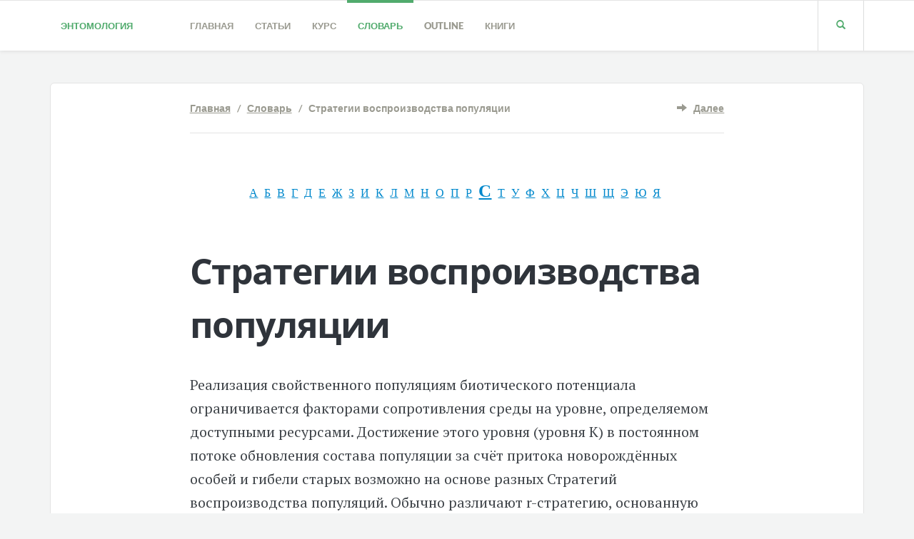

--- FILE ---
content_type: text/html; charset=utf-8
request_url: http://www.entomologa.ru/termin/1207.htm
body_size: 4422
content:
<!DOCTYPE html><html class="wf-opensans-n3-active wf-opensans-n4-active wf-opensans-n7-active wf-lato-n7-active wf-lato-n9-active wf-active" lang="ru"><head><meta charset="utf-8" /><meta http-equiv="X-UA-Compatible" content="IE=edge" /><meta name="viewport" content="width=device-width, initial-scale=1" /><title>Стратегии воспроизводства популяции / Словарь</title><meta name="description" content="Стратегии воспроизводства популяции" /><meta name="keywords" content="Стратегии воспроизводства популяции" /><link href="/favicon.ico" rel="shortcut icon" /><!--[if lt IE 9]><script src="https://oss.maxcdn.com/libs/html5shiv/3.7.0/html5shiv.js"></script><script src="https://oss.maxcdn.com/libs/respond.js/1.3.0/respond.min.js"></script><![endif]--><link href="/css/main.css" rel="stylesheet" /><link href="/css/font.css" rel="stylesheet" media="all" /><meta name="google-site-verification" content="1NsBsT1v0ferN5BF4E0MXReNkuiR0v1ZqnwW9Z_CgIc" /><link rel="alternate" type="application/rss+xml" title="RSS Entomologa.Ru" href="http://www.entomologa.ru/rss/index.xml" /></head><body><header class="header  push-down-45"><div class="container"><div class="logo  pull-left"><a href="/">Энтомология</a></div><div class="navbar-header"><button type="button" class="navbar-toggle" data-toggle="collapse" data-target="#readable-navbar-collapse"><span class="sr-only">Toggle navigation</span><span class="icon-bar"></span><span class="icon-bar"></span><span class="icon-bar"></span></button></div><nav class="navbar  navbar-default" role="navigation"><div class="collapse  navbar-collapse" id="readable-navbar-collapse"><ul class="navigation"><li class="dropdown"><a href="http://www.entomologa.ru/" class="dropdown-toggle" data-toggle="dropdown">Главная</a></li><li class="dropdown"><a href="http://www.entomologa.ru/article/index.htm" class="dropdown-toggle" data-toggle="dropdown">Статьи</a></li><li class="dropdown"><a href="http://www.entomologa.ru/book/index.htm" class="dropdown-toggle" data-toggle="dropdown">Курс</a><ul class="navigation__dropdown"><li><a href="http://www.entomologa.ru/razdel/1.htm">Введение</a></li><li><a href="http://www.entomologa.ru/razdel/2.htm">Морфология насекомых</a></li><li><a href="http://www.entomologa.ru/razdel/3.htm">Анатомия и&nbsp;физиология насекомых</a></li><li><a href="http://www.entomologa.ru/razdel/4.htm">Экология насекомых</a></li><li><a href="http://www.entomologa.ru/razdel/5.htm">Систематика</a></li><li><a href="http://www.entomologa.ru/razdel/6.htm">Обзор отрядов насекомых</a></li><li><a href="http://www.entomologa.ru/razdel/7.htm">Другие группы беспозвоночных, вредящих растениям</a></li></ul></li><li class="dropdown active"><a href="http://www.entomologa.ru/termin/index.htm" class="dropdown-toggle" data-toggle="dropdown">Словарь</a><ul class="navigation__dropdown"><li><a href="http://www.entomologa.ru/picts/index.htm">Цветные рисунки</a></li><li><a href="http://www.entomologa.ru/content/1.htm">Предисловие</a></li><li><a href="http://www.entomologa.ru/content/2.htm">Введение</a></li></ul></li><li class="dropdown"><a href="http://www.entomologa.ru/outline/index.htm" class="dropdown-toggle" data-toggle="dropdown">Outline</a><ul class="navigation__dropdown"><li><a href="http://www.entomologa.ru/boxes/index.htm">Boxes</a></li><li><a href="http://www.entomologa.ru/figures/index.htm">Figures</a></li><li><a href="http://www.entomologa.ru/glossary/index.htm">Glossary</a></li><li><a href="http://www.entomologa.ru/appendix/index.htm">Appendix</a></li><li><a href="http://www.entomologa.ru/plates/index.htm">Plates</a></li></ul></li><li><a href="http://www.entomologa.ru/books/index.htm" class="dropdown-toggle" data-toggle="dropdown">Книги</a></li></ul></div></nav><div class="hidden-xs  hidden-sm"><a href="http://www.entomologa.ru/?m=4" class="search__container"> <span class="glyphicon  glyphicon-search"></span> </a></div></div></header><div class="container"><div class="boxed  push-down-60"><div class="meta"><div class="row"><div class="col-xs-12  col-sm-10  col-sm-offset-1  col-md-8  col-md-offset-2"><div class="meta__container--without-image"><div class="row"><div class="col-xs-12  col-sm-8"><div class="meta__info"><span class="meta__author"><a href="http://www.entomologa.ru/">Главная</a> &nbsp; / &nbsp; <a href="http://www.entomologa.ru/termin/index.htm">Словарь</a> &nbsp; / &nbsp; Стратегии воспроизводства популяции</span></div></div><div class="col-xs-12  col-sm-4"><div class="meta__comments"><span class="glyphicon glyphicon-arrow-right"></span> &nbsp; <a href="http://www.entomologa.ru/termin/1208.htm">Далее</a></div></div></div></div></div></div></div><div class="row"><div class="col-xs-10  col-xs-offset-1  col-md-8  col-md-offset-2  push-down-60"><div class="post-content"><div class="alpha"><a href="http://www.entomologa.ru/letter192/index.htm" title="Термины на букву &laquo;А&raquo;">А</a> <a href="http://www.entomologa.ru/letter193/index.htm" title="Термины на букву &laquo;Б&raquo;">Б</a> <a href="http://www.entomologa.ru/letter194/index.htm" title="Термины на букву &laquo;В&raquo;">В</a> <a href="http://www.entomologa.ru/letter195/index.htm" title="Термины на букву &laquo;Г&raquo;">Г</a> <a href="http://www.entomologa.ru/letter196/index.htm" title="Термины на букву &laquo;Д&raquo;">Д</a> <a href="http://www.entomologa.ru/letter197/index.htm" title="Термины на букву &laquo;Е&raquo;">Е</a> <a href="http://www.entomologa.ru/letter198/index.htm" title="Термины на букву &laquo;Ж&raquo;">Ж</a> <a href="http://www.entomologa.ru/letter199/index.htm" title="Термины на букву &laquo;З&raquo;">З</a> <a href="http://www.entomologa.ru/letter200/index.htm" title="Термины на букву &laquo;И&raquo;">И</a> <a href="http://www.entomologa.ru/letter202/index.htm" title="Термины на букву &laquo;К&raquo;">К</a> <a href="http://www.entomologa.ru/letter203/index.htm" title="Термины на букву &laquo;Л&raquo;">Л</a> <a href="http://www.entomologa.ru/letter204/index.htm" title="Термины на букву &laquo;М&raquo;">М</a> <a href="http://www.entomologa.ru/letter205/index.htm" title="Термины на букву &laquo;Н&raquo;">Н</a> <a href="http://www.entomologa.ru/letter206/index.htm" title="Термины на букву &laquo;О&raquo;">О</a> <a href="http://www.entomologa.ru/letter207/index.htm" title="Термины на букву &laquo;П&raquo;">П</a> <a href="http://www.entomologa.ru/letter208/index.htm" title="Термины на букву &laquo;Р&raquo;">Р</a> <a href="http://www.entomologa.ru/letter209/index.htm" title="Термины на букву &laquo;С&raquo;" class="that">С</a> <a href="http://www.entomologa.ru/letter210/index.htm" title="Термины на букву &laquo;Т&raquo;">Т</a> <a href="http://www.entomologa.ru/letter211/index.htm" title="Термины на букву &laquo;У&raquo;">У</a> <a href="http://www.entomologa.ru/letter212/index.htm" title="Термины на букву &laquo;Ф&raquo;">Ф</a> <a href="http://www.entomologa.ru/letter213/index.htm" title="Термины на букву &laquo;Х&raquo;">Х</a> <a href="http://www.entomologa.ru/letter214/index.htm" title="Термины на букву &laquo;Ц&raquo;">Ц</a> <a href="http://www.entomologa.ru/letter215/index.htm" title="Термины на букву &laquo;Ч&raquo;">Ч</a> <a href="http://www.entomologa.ru/letter216/index.htm" title="Термины на букву &laquo;Ш&raquo;">Ш</a> <a href="http://www.entomologa.ru/letter217/index.htm" title="Термины на букву &laquo;Щ&raquo;">Щ</a> <a href="http://www.entomologa.ru/letter221/index.htm" title="Термины на букву &laquo;Э&raquo;">Э</a> <a href="http://www.entomologa.ru/letter222/index.htm" title="Термины на букву &laquo;Ю&raquo;">Ю</a> <a href="http://www.entomologa.ru/letter223/index.htm" title="Термины на букву &laquo;Я&raquo;">Я</a> </div><h1>Стратегии воспроизводства популяции</h1><p>Реализация свойственного популяциям биотического потенциала ограничивается факторами сопротивления среды на&nbsp;уровне, определяемом доступными ресурсами. Достижение этого уровня (уровня&nbsp;К) в&nbsp;постоянном потоке обновления состава популяции за&nbsp;счёт притока новорождённых особей и&nbsp;гибели старых возможно на&nbsp;основе разных Стратегий воспроизводства популяций. Обычно различают r-стратегию, основанную на&nbsp;преобладании рождаемости, и&nbsp;К-стратегию, основанную на&nbsp;ограничении смертности. Однако этими крайними вариантами, связанными между собой постепенным переходом (r-К-континуум), не&nbsp;исчерпывается их&nbsp;возможное разнообразие.</p><hr />См. <a href="http://www.entomologa.ru/termin/511.htm">К-виды</a>, <a href="http://www.entomologa.ru/termin/1046.htm">R-виды</a>.<div class="row"><br /><div class="col-xs-12 col-sm-6"><div class="tags"><h5>Предыдущий термин</h5><hr /><span class="glyphicon glyphicon-chevron-left"></span> &nbsp; <a href="http://www.entomologa.ru/termin/1206.htm">Стоматогастрическая нервная система</a></div></div><div class="col-xs-12 col-sm-6"><div class="tags"><h5>Следующий термин</h5><hr /><span class="glyphicon glyphicon-chevron-right"></span> &nbsp; <a href="http://www.entomologa.ru/termin/1208.htm">Стратобионт</a></div></div></div><h3>Все термины на&nbsp;<a href="http://www.entomologa.ru/letter209/index.htm">букву &laquo;С&raquo;</a></h3> <div class="related-stories"><hr /><h4><a href="http://www.entomologa.ru/termin/1119.htm">Синэкология</a></h4><h5>Один из&nbsp;разделов экологии, традиционно противопоставляемый аутэкологии. Предметом синэкологии являются сообщества и&nbsp;экосистемы. </h5><hr /><h4><a href="http://www.entomologa.ru/termin/1118.htm">Синоним</a></h4><h5>Каждое из&nbsp;двух или нескольких наименований, данное одному и&nbsp;тому&nbsp;же таксону (виду, роду и&nbsp;так далее) в&nbsp;соответствии с&nbsp;Кодексом зоологической&nbsp;...</h5><hr /><h4><a href="http://www.entomologa.ru/termin/1157.htm">Совка стальниковая</a></h4><h5>Совка стальниковая&nbsp;— <em>Pyrrhia umbra Hfng</em>. Бабочка семейства совок (<strong>Noctuidae</strong>). Распространена в&nbsp;европейской части СССР, на&nbsp;Кавказе, в&nbsp;Казахстане, Средней&nbsp;...</h5><hr /><h4><a href="http://www.entomologa.ru/termin/1106.htm">Семяприёмник (сперматека)</a></h4><h5>Вместилище сперматозоидов, поступивших в&nbsp;половые пути самки при копуляции и&nbsp;расходуемых по&nbsp;мере формирования и&nbsp;откладки яиц. Представляет собой&nbsp;...</h5><hr /><h4><a href="http://www.entomologa.ru/termin/1223.htm">Суперпозиционное зрение</a></h4><h5>Формирование воспринимаемого изображения объекта путём наложения (суперпозиции) полей зрения отдельных омматидиев сложного глаза насекомого. Проигрывая&nbsp;...</h5></div></div><div class="row"><div class="col-xs-12  col-sm-4"><p> </p></div><div class="col-xs-12  col-sm-4"><p> </p></div><div class="col-xs-12  col-sm-4"><p> </p></div></div><p><br /></p><div class="row"><div class="col-xs-12  col-sm-6"><div class="post-author"><h6>Литература</h6><hr /><img src="/images/ozon/t1655.jpg" alt="Основные биологические понятия и термины" class="ozon" /><h5><a href="http://www.entomologa.ru/books/508.htm">Основные биологические понятия и термины</a></h5><span class="post-author__text">Словарь содержит примерно 2 000 статей, в которых определяется около 2 500&nbsp;...</span></div></div><div class="col-xs-12  col-sm-6"><div class="post-author"><h6>Литература</h6><hr /><img src="/images/ozon/t706.jpg" alt="Новейшая энциклопедия животных" class="ozon" /><h5><a href="http://www.entomologa.ru/books/222.htm">Новейшая энциклопедия животных</a></h5><span class="post-author__text">Эта уникальная энциклопедия, подготовленная авторитетным коллективом&nbsp;...</span></div></div></div></div></div></div></div><footer class="footer"><div class="container"><div class="col-xs-12  col-md-4"><div class="widget-about  push-down-30"><img src="/images/down/11.png" alt="Winged Terrestrial Arthropods Series" height="70" width="176" /><br /><span class="footer__text"><br />Словарь-справочник поможет специалистам по&nbsp;защите растений и&nbsp;энтомологам эффективно использовать материалы служб учёта, сигнализации и&nbsp;прогноза численности вредителей, а&nbsp;также списки рекомендованных к&nbsp;применению пестицидов, биологических и&nbsp;других препаратов.</span></div></div><div class="col-xs-12  col-md-4"><div class="widget-navigation  push-down-30"><h6>The Insects&nbsp;&mdash; an&nbsp;Outline of&nbsp;Entomology</h6><hr /><ul class="navigation"><li> <a href="http://www.entomologa.ru/outline/index.htm">Intro</a> </li><li> <a href="http://www.entomologa.ru/boxes/index.htm">Boxes</a> </li><li> <a href="http://www.entomologa.ru/figures/index.htm">Figures</a> </li><li> <a href="http://www.entomologa.ru/glossary/index.htm">Glossary</a> </li><li> <a href="http://www.entomologa.ru/appendix/index.htm">Appendix</a> </li><li> <a href="http://www.entomologa.ru/plates/index.htm">Plates</a> </li></ul></div></div><div class="col-xs-12  col-md-4"><div class="widget-navigation  push-down-30"><h6>Дополнительно</h6><hr /><ul class="navigation"><li> <a href="http://www.entomologa.ru/feedback/index.htm">Обратная связь</a> </li><li> <a href="http://www.entomologa.ru/info/ecology.htm">Экология</a> </li><li> <a href="http://www.entomologa.ru/info/education.htm">Экологическое образование</a> </li><li> <a href="http://www.entomologa.ru/info/insecta.htm">Насекомые</a> </li><li> <a target="_blank" href="http://www.entomologa.ru/?url=http://top.mail.ru/jump?from=1893374"><img src="http://d3.ce.bc.a1.top.mail.ru/counter?id=1893374;t=49" border="0" height="31" width="88" alt="Рейтинг@Mail.ru" /></a> <a target="_blank" href="http://www.entomologa.ru/?url=http://top100.rambler.ru/navi/2259412/"><img src="http://counter.rambler.ru/top100.cnt?2259412" alt="Ramblers Top100" border="0" height="31" width="88" /></a> </li></ul></div></div></div></footer><footer class="copyrights"><div class="container"><div class="row"><div class="col-xs-12  col-sm-6">&copy; 2010&ndash;2026. <a href="/">Энтомология</a>. Словарь, справочник, курс общей энтомологии. <a href="http://www.entomologa.ru/rss/index.xml">RSS</a></div><div class="col-xs-12  col-sm-6"><div class="copyrights--right"><a href="http://www.entomologa.ru/glossary/6.htm">Glossary: F</a></div></div></div></div></footer><script src="/js/main.js"></script><script async="async" src="https://w.uptolike.com/widgets/v1/zp.js?pid=1521766" type="text/javascript"></script></body></html>

--- FILE ---
content_type: text/css
request_url: http://www.entomologa.ru/css/main.css
body_size: 20735
content:
article,
aside,
details,
figcaption,
figure,
footer,
header,
hgroup,
main,
nav,
section,
summary {
    display: block
}
audio,
canvas,
video {
    display: inline-block
}
audio:not([controls]) {
    display: none;
    height: 0
}
[hidden],
template {
    display: none
}
html {
    font-family: sans-serif;
    -ms-text-size-adjust: 100%;
    -webkit-text-size-adjust: 100%
}
body {
    margin: 0
}
a {
    background: 0 0
}
a:active,
a:hover {
    outline: 0
}
b,
strong {
    font-weight: 700
}
dfn {
    font-style: italic
}
hr {
    -moz-box-sizing: content-box;
    -webkit-box-sizing: content-box;
    box-sizing: content-box;
    height: 0
}
mark {
    background: #ff0;
    color: #000
}
code,
kbd,
pre,
samp {
    font-size: 1em
}
pre {
    white-space: pre-wrap
}
q {
    quotes: "\201C" "\201D" "\2018" "\2019"
}
sub,
sup {
    font-size: 75%;
    line-height: 0;
    position: relative;
    vertical-align: baseline
}
sup {
    top: -.5em
}
sub {
    bottom: -.25em
}
img {
    border: 0
}
svg:not(:root) {
    overflow: hidden
}
figure {
    margin: 0
}
button,
input,
select,
textarea {
    margin: 0
}
button,
select {
    text-transform: none
}
button,
html input[type=button],
input[type=reset],
input[type=submit] {
    -webkit-appearance: button;
    cursor: pointer
}
button[disabled],
html input[disabled] {
    cursor: default
}
input[type=checkbox],
input[type=radio] {
    -webkit-box-sizing: border-box;
    -moz-box-sizing: border-box;
    box-sizing: border-box;
    padding: 0
}
input[type=search] {
    -webkit-appearance: textfield
}
input[type=search]::-webkit-search-cancel-button,
input[type=search]::-webkit-search-decoration {
    -webkit-appearance: none
}
button::-moz-focus-inner,
input::-moz-focus-inner {
    border: 0;
    padding: 0
}
textarea {
    overflow: auto;
    vertical-align: top
}
table {
    border-collapse: collapse;
    border-spacing: 0
}
@media print {
    * {
        text-shadow: none!important;
        color: #000!important;
        background: transparent!important;
        -webkit-box-shadow: none!important;
        box-shadow: none!important
    }
    a,
    a:visited {
        text-decoration: underline
    }
    a[href]:after {
        content: " (" attr(href) ")"
    }
    abbr[title]:after {
        content: " (" attr(title) ")"
    }
    a[href^="javascript:"]:after,
    a[href^="#"]:after {
        content: ""
    }
    blockquote,
    pre {
        border: 1px solid #999;
        page-break-inside: avoid
    }
    thead {
        display: table-header-group
    }
    img,
    tr {
        page-break-inside: avoid
    }
    img {
        max-width: 100%!important
    }
    @page {
        margin: 2cm .5cm
    }
    h2,
    h3,
    p {
        orphans: 3;
        widows: 3
    }
    h2,
    h3 {
        page-break-after: avoid
    }
    select {
        background: #fff!important
    }
    .navbar {
        display: none
    }
    .table td,
    .table th {
        background-color: #fff!important
    }
    .btn>.caret,
    .dropup>.btn>.caret {
        border-top-color: #000!important
    }
    .label {
        border: 1px solid #000
    }
    .table {
        border-collapse: collapse!important
    }
    .table-bordered td,
    .table-bordered th {
        border: 1px solid #ddd!important
    }
}
*,
:after,
:before {
    -webkit-box-sizing: border-box;
    -moz-box-sizing: border-box;
    box-sizing: border-box
}
html {
    font-size: 62.5%;
    -webkit-tap-highlight-color: transparent
}
body {
    font-size: 13px;
    line-height: 1.5;
    color: #40454a
}
button,
input,
select,
textarea {
    font-family: inherit;
    font-size: inherit;
    line-height: inherit
}
a {
	color: #0088cc;
    text-decoration: underline;
}
a:focus,
a:hover {
    color: #2a6496;
    text-decoration: underline;
}
a:focus {
   /* outline: thin dotted #333;
    outline: 5px auto -webkit-focus-ring-color;
    outline-offset: -2px*/
}
img {
    vertical-align: middle
}
.img-responsive {
    display: block;
    max-width: 100%;
    height: auto
}
.img-rounded {
    border-radius: 6px
}
.img-thumbnail {
    padding: 4px;
    line-height: 1.5;
    background-color: #f3f4f4;
    border: 1px solid #ddd;
    border-radius: 4px;
    -webkit-transition: all .2s ease-in-out;
    transition: all .2s ease-in-out;
    display: inline-block;
    max-width: 100%;
    height: auto
}
.img-circle {
    border-radius: 50%
}
hr {
    border: 0;
    border-top: 1px solid #eee
}
.sr-only {
    position: absolute;
    width: 1px;
    height: 1px;
    margin: -1px;
    padding: 0;
    overflow: hidden;
    clip: rect(0, 0, 0, 0);
    border: 0
}
p {
    margin: 0 0 9.5px
}
.lead {
    margin-bottom: 19px;
    font-size: 14px;
    font-weight: 200;
    line-height: 1.4
}
@media (min-width: 768px) {
    .lead {
        font-size: 19.5px
    }
}
.small,
small {
    font-size: 85%
}
cite {
    font-style: normal
}
.text-muted {
    color: #999
}
.text-primary {
    color: #428bca
}
.text-primary:hover {
    color: #3071a9
}
.text-warning {
    color: #c09853
}
.text-warning:hover {
    color: #a47e3c
}
.text-danger {
    color: #b94a48
}
.text-danger:hover {
    color: #953b39
}
.text-success {
    color: #468847
}
.text-success:hover {
    color: #356635
}
.text-info {
    color: #3a87ad
}
.text-info:hover {
    color: #2d6987
}
.text-left {
    text-align: left
}
.text-right {
    text-align: right
}
.text-center {
    text-align: center
}
.h1,
.h2,
.h3,
.h4,
.h5,
.h6,
h1,
h2,
h3,
h4,
h5,
h6 {
    font-family: "Open Sans", sans-serif;
    font-weight: 500;
    line-height: 1.1;
    color: #2f343b
}
.h1 .small,
.h1 small,
.h2 .small,
.h2 small,
.h3 .small,
.h3 small,
.h4 .small,
.h4 small,
.h5 .small,
.h5 small,
.h6 .small,
.h6 small,
h1 .small,
h1 small,
h2 .small,
h2 small,
h3 .small,
h3 small,
h4 .small,
h4 small,
h5 .small,
h5 small,
h6 .small,
h6 small {
    font-weight: 400;
    line-height: 1;
    color: #999
}
h1 .small,
h1 small,
h2 .small,
h2 small,
h3 .small,
h3 small {
    font-size: 65%
}
h4 .small,
h4 small,
h5 .small,
h5 small,
h6 .small,
h6 small {
    font-size: 75%
}
.h1,
h1 {
    font-size: 33px
}
.h2,
h2 {
    font-size: 27px
}
.h3,
h3 {
    font-size: 23px
}
.h4,
h4 {
    font-size: 17px
}
.h5,
h5 {
    font-size: 13px
}
.h6,
h6 {
    font-size: 12px
}
.page-header {
    padding-bottom: 8.5px;
    margin: 38px 0 19px;
    border-bottom: 1px solid #eee
}
ol,
ul {
    margin-top: 0;
    margin-bottom: 9.5px
}
ol ol,
ol ul,
ul ol,
ul ul {
    margin-bottom: 0
}
.list-inline,
.list-unstyled {
    padding-left: 0;
    list-style: none
}
.list-inline>li {
    display: inline-block;
    padding-left: 5px;
    padding-right: 5px
}
.list-inline>li:first-child {
    padding-left: 0
}
dl {
    margin-bottom: 19px
}
dd,
dt {
    line-height: 1.5
}
dt {
    font-weight: 700
}
dd {
    margin-left: 0
}
@media (min-width: 992px) {
    .dl-horizontal dt {
        float: left;
        width: 160px;
        clear: left;
        text-align: right;
        overflow: hidden;
        text-overflow: ellipsis;
        white-space: nowrap
    }
    .dl-horizontal dd {
        margin-left: 180px
    }
    .dl-horizontal dd:after,
    .dl-horizontal dd:before {
        content: " ";
        display: table
    }
    .dl-horizontal dd:after {
        clear: both
    }
}
abbr[data-original-title],
abbr[title] {
    cursor: help;
    border-bottom: 1px dotted #999
}
abbr.initialism {
    font-size: 90%;
    text-transform: uppercase
}
blockquote p {
    font-size: 16.25px;
    font-weight: 300;
    line-height: 1.25
}
blockquote p:last-child {
    margin-bottom: 0
}
blockquote small {
    display: block;
    line-height: 1.5;
    color: #999
}
blockquote small:before {
    content: '\2014 \00A0'
}
blockquote.pull-right {
    padding-right: 15px;
    padding-left: 0;
    border-right: 5px solid #eee;
    border-left: 0
}
blockquote.pull-right .small,
blockquote.pull-right p,
blockquote.pull-right small {
    text-align: right
}
blockquote.pull-right .small:before,
blockquote.pull-right small:before {
    content: ''
}
blockquote.pull-right .small:after,
blockquote.pull-right small:after {
    content: '\00A0 \2014'
}
blockquote:after,
blockquote:before {
    content: ""
}
address {
    margin-bottom: 19px;
    font-style: normal;
    line-height: 1.5
}
code,
kbd,
pre,
samp {
    font-family: Monaco, Menlo, Consolas, "Courier New", monospace
}
code {
    padding: 2px 4px;
    font-size: 90%;
    color: #c7254e;
    background-color: #f9f2f4;
    white-space: nowrap;
    border-radius: 4px
}
pre {
    display: block;
    padding: 9px;
    margin: 0 0 9.5px;
    font-size: 12px;
    line-height: 1.5;
    word-break: break-all;
    word-wrap: break-word;
    color: #333;
    background-color: #f5f5f5;
    border: 1px solid #ccc;
    border-radius: 4px
}
pre code {
    padding: 0;
    font-size: inherit;
    color: inherit;
    white-space: pre-wrap;
    background-color: transparent;
    border-radius: 0
}
.pre-scrollable {
    max-height: 340px;
    overflow-y: scroll
}
.container {
    margin-right: auto;
    margin-left: auto;
    padding-left: 15px;
    padding-right: 15px
}
.container:after,
.container:before {
    content: " ";
    display: table
}
.container:after {
    clear: both
}
.row {
    margin-left: -15px;
    margin-right: -15px
}
.row:after,
.row:before {
    content: " ";
    display: table
}
.row:after {
    clear: both
}
.col-lg-1,
.col-lg-10,
.col-lg-11,
.col-lg-12,
.col-lg-2,
.col-lg-3,
.col-lg-4,
.col-lg-5,
.col-lg-6,
.col-lg-7,
.col-lg-8,
.col-lg-9,
.col-md-1,
.col-md-10,
.col-md-11,
.col-md-12,
.col-md-2,
.col-md-3,
.col-md-4,
.col-md-5,
.col-md-6,
.col-md-7,
.col-md-8,
.col-md-9,
.col-sm-1,
.col-sm-10,
.col-sm-11,
.col-sm-12,
.col-sm-2,
.col-sm-3,
.col-sm-4,
.col-sm-5,
.col-sm-6,
.col-sm-7,
.col-sm-8,
.col-sm-9,
.col-xs-1,
.col-xs-10,
.col-xs-11,
.col-xs-12,
.col-xs-2,
.col-xs-3,
.col-xs-4,
.col-xs-5,
.col-xs-6,
.col-xs-7,
.col-xs-8,
.col-xs-9 {
    position: relative;
    min-height: 1px;
    padding-left: 15px;
    padding-right: 15px
}
.col-xs-1,
.col-xs-10,
.col-xs-11,
.col-xs-12,
.col-xs-2,
.col-xs-3,
.col-xs-4,
.col-xs-5,
.col-xs-6,
.col-xs-7,
.col-xs-8,
.col-xs-9 {
    float: left
}
.col-xs-1 {
    width: 8.33333%
}
.col-xs-2 {
    width: 16.66667%
}
.col-xs-3 {
    width: 25%
}
.col-xs-4 {
    width: 33.33333%
}
.col-xs-5 {
    width: 41.66667%
}
.col-xs-6 {
    width: 50%
}
.col-xs-7 {
    width: 58.33333%
}
.col-xs-8 {
    width: 66.66667%
}
.col-xs-9 {
    width: 75%
}
.col-xs-10 {
    width: 83.33333%
}
.col-xs-11 {
    width: 91.66667%
}
.col-xs-12 {
    width: 100%
}
.col-xs-pull-0 {
    right: 0
}
.col-xs-pull-1 {
    right: 8.33333%
}
.col-xs-pull-2 {
    right: 16.66667%
}
.col-xs-pull-3 {
    right: 25%
}
.col-xs-pull-4 {
    right: 33.33333%
}
.col-xs-pull-5 {
    right: 41.66667%
}
.col-xs-pull-6 {
    right: 50%
}
.col-xs-pull-7 {
    right: 58.33333%
}
.col-xs-pull-8 {
    right: 66.66667%
}
.col-xs-pull-9 {
    right: 75%
}
.col-xs-pull-10 {
    right: 83.33333%
}
.col-xs-pull-11 {
    right: 91.66667%
}
.col-xs-pull-12 {
    right: 100%
}
.col-xs-push-0 {
    left: 0
}
.col-xs-push-1 {
    left: 8.33333%
}
.col-xs-push-2 {
    left: 16.66667%
}
.col-xs-push-3 {
    left: 25%
}
.col-xs-push-4 {
    left: 33.33333%
}
.col-xs-push-5 {
    left: 41.66667%
}
.col-xs-push-6 {
    left: 50%
}
.col-xs-push-7 {
    left: 58.33333%
}
.col-xs-push-8 {
    left: 66.66667%
}
.col-xs-push-9 {
    left: 75%
}
.col-xs-push-10 {
    left: 83.33333%
}
.col-xs-push-11 {
    left: 91.66667%
}
.col-xs-push-12 {
    left: 100%
}
.col-xs-offset-0 {
    margin-left: 0
}
.col-xs-offset-1 {
    margin-left: 8.33333%
}
.col-xs-offset-2 {
    margin-left: 16.66667%
}
.col-xs-offset-3 {
    margin-left: 25%
}
.col-xs-offset-4 {
    margin-left: 33.33333%
}
.col-xs-offset-5 {
    margin-left: 41.66667%
}
.col-xs-offset-6 {
    margin-left: 50%
}
.col-xs-offset-7 {
    margin-left: 58.33333%
}
.col-xs-offset-8 {
    margin-left: 66.66667%
}
.col-xs-offset-9 {
    margin-left: 75%
}
.col-xs-offset-10 {
    margin-left: 83.33333%
}
.col-xs-offset-11 {
    margin-left: 91.66667%
}
.col-xs-offset-12 {
    margin-left: 100%
}
@media (min-width: 768px) {
    .container {
        width: 750px
    }
    .col-sm-1,
    .col-sm-10,
    .col-sm-11,
    .col-sm-12,
    .col-sm-2,
    .col-sm-3,
    .col-sm-4,
    .col-sm-5,
    .col-sm-6,
    .col-sm-7,
    .col-sm-8,
    .col-sm-9 {
        float: left
    }
    .col-sm-1 {
        width: 8.33333%
    }
    .col-sm-2 {
        width: 16.66667%
    }
    .col-sm-3 {
        width: 25%
    }
    .col-sm-4 {
        width: 33.33333%
    }
    .col-sm-5 {
        width: 41.66667%
    }
    .col-sm-6 {
        width: 50%
    }
    .col-sm-7 {
        width: 58.33333%
    }
    .col-sm-8 {
        width: 66.66667%
    }
    .col-sm-9 {
        width: 75%
    }
    .col-sm-10 {
        width: 83.33333%
    }
    .col-sm-11 {
        width: 91.66667%
    }
    .col-sm-12 {
        width: 100%
    }
    .col-sm-pull-0 {
        right: 0
    }
    .col-sm-pull-1 {
        right: 8.33333%
    }
    .col-sm-pull-2 {
        right: 16.66667%
    }
    .col-sm-pull-3 {
        right: 25%
    }
    .col-sm-pull-4 {
        right: 33.33333%
    }
    .col-sm-pull-5 {
        right: 41.66667%
    }
    .col-sm-pull-6 {
        right: 50%
    }
    .col-sm-pull-7 {
        right: 58.33333%
    }
    .col-sm-pull-8 {
        right: 66.66667%
    }
    .col-sm-pull-9 {
        right: 75%
    }
    .col-sm-pull-10 {
        right: 83.33333%
    }
    .col-sm-pull-11 {
        right: 91.66667%
    }
    .col-sm-pull-12 {
        right: 100%
    }
    .col-sm-push-0 {
        left: 0
    }
    .col-sm-push-1 {
        left: 8.33333%
    }
    .col-sm-push-2 {
        left: 16.66667%
    }
    .col-sm-push-3 {
        left: 25%
    }
    .col-sm-push-4 {
        left: 33.33333%
    }
    .col-sm-push-5 {
        left: 41.66667%
    }
    .col-sm-push-6 {
        left: 50%
    }
    .col-sm-push-7 {
        left: 58.33333%
    }
    .col-sm-push-8 {
        left: 66.66667%
    }
    .col-sm-push-9 {
        left: 75%
    }
    .col-sm-push-10 {
        left: 83.33333%
    }
    .col-sm-push-11 {
        left: 91.66667%
    }
    .col-sm-push-12 {
        left: 100%
    }
    .col-sm-offset-0 {
        margin-left: 0
    }
    .col-sm-offset-1 {
        margin-left: 8.33333%
    }
    .col-sm-offset-2 {
        margin-left: 16.66667%
    }
    .col-sm-offset-3 {
        margin-left: 25%
    }
    .col-sm-offset-4 {
        margin-left: 33.33333%
    }
    .col-sm-offset-5 {
        margin-left: 41.66667%
    }
    .col-sm-offset-6 {
        margin-left: 50%
    }
    .col-sm-offset-7 {
        margin-left: 58.33333%
    }
    .col-sm-offset-8 {
        margin-left: 66.66667%
    }
    .col-sm-offset-9 {
        margin-left: 75%
    }
    .col-sm-offset-10 {
        margin-left: 83.33333%
    }
    .col-sm-offset-11 {
        margin-left: 91.66667%
    }
    .col-sm-offset-12 {
        margin-left: 100%
    }
}
@media (min-width: 992px) {
    .container {
        width: 970px
    }
    .col-md-1,
    .col-md-10,
    .col-md-11,
    .col-md-12,
    .col-md-2,
    .col-md-3,
    .col-md-4,
    .col-md-5,
    .col-md-6,
    .col-md-7,
    .col-md-8,
    .col-md-9 {
        float: left
    }
    .col-md-1 {
        width: 8.33333%
    }
    .col-md-2 {
        width: 16.66667%
    }
    .col-md-3 {
        width: 25%
    }
    .col-md-4 {
        width: 33.33333%
    }
    .col-md-5 {
        width: 41.66667%
    }
    .col-md-6 {
        width: 50%
    }
    .col-md-7 {
        width: 58.33333%
    }
    .col-md-8 {
        width: 66.66667%
    }
    .col-md-9 {
        width: 75%
    }
    .col-md-10 {
        width: 83.33333%
    }
    .col-md-11 {
        width: 91.66667%
    }
    .col-md-12 {
        width: 100%
    }
    .col-md-pull-0 {
        right: 0
    }
    .col-md-pull-1 {
        right: 8.33333%
    }
    .col-md-pull-2 {
        right: 16.66667%
    }
    .col-md-pull-3 {
        right: 25%
    }
    .col-md-pull-4 {
        right: 33.33333%
    }
    .col-md-pull-5 {
        right: 41.66667%
    }
    .col-md-pull-6 {
        right: 50%
    }
    .col-md-pull-7 {
        right: 58.33333%
    }
    .col-md-pull-8 {
        right: 66.66667%
    }
    .col-md-pull-9 {
        right: 75%
    }
    .col-md-pull-10 {
        right: 83.33333%
    }
    .col-md-pull-11 {
        right: 91.66667%
    }
    .col-md-pull-12 {
        right: 100%
    }
    .col-md-push-0 {
        left: 0
    }
    .col-md-push-1 {
        left: 8.33333%
    }
    .col-md-push-2 {
        left: 16.66667%
    }
    .col-md-push-3 {
        left: 25%
    }
    .col-md-push-4 {
        left: 33.33333%
    }
    .col-md-push-5 {
        left: 41.66667%
    }
    .col-md-push-6 {
        left: 50%
    }
    .col-md-push-7 {
        left: 58.33333%
    }
    .col-md-push-8 {
        left: 66.66667%
    }
    .col-md-push-9 {
        left: 75%
    }
    .col-md-push-10 {
        left: 83.33333%
    }
    .col-md-push-11 {
        left: 91.66667%
    }
    .col-md-push-12 {
        left: 100%
    }
    .col-md-offset-0 {
        margin-left: 0
    }
    .col-md-offset-1 {
        margin-left: 8.33333%
    }
    .col-md-offset-2 {
        margin-left: 16.66667%
    }
    .col-md-offset-3 {
        margin-left: 25%
    }
    .col-md-offset-4 {
        margin-left: 33.33333%
    }
    .col-md-offset-5 {
        margin-left: 41.66667%
    }
    .col-md-offset-6 {
        margin-left: 50%
    }
    .col-md-offset-7 {
        margin-left: 58.33333%
    }
    .col-md-offset-8 {
        margin-left: 66.66667%
    }
    .col-md-offset-9 {
        margin-left: 75%
    }
    .col-md-offset-10 {
        margin-left: 83.33333%
    }
    .col-md-offset-11 {
        margin-left: 91.66667%
    }
    .col-md-offset-12 {
        margin-left: 100%
    }
}
@media (min-width: 1200px) {
    .container {
        width: 1170px
    }
    .col-lg-1,
    .col-lg-10,
    .col-lg-11,
    .col-lg-12,
    .col-lg-2,
    .col-lg-3,
    .col-lg-4,
    .col-lg-5,
    .col-lg-6,
    .col-lg-7,
    .col-lg-8,
    .col-lg-9 {
        float: left
    }
    .col-lg-1 {
        width: 8.33333%
    }
    .col-lg-2 {
        width: 16.66667%
    }
    .col-lg-3 {
        width: 25%
    }
    .col-lg-4 {
        width: 33.33333%
    }
    .col-lg-5 {
        width: 41.66667%
    }
    .col-lg-6 {
        width: 50%
    }
    .col-lg-7 {
        width: 58.33333%
    }
    .col-lg-8 {
        width: 66.66667%
    }
    .col-lg-9 {
        width: 75%
    }
    .col-lg-10 {
        width: 83.33333%
    }
    .col-lg-11 {
        width: 91.66667%
    }
    .col-lg-12 {
        width: 100%
    }
    .col-lg-pull-0 {
        right: 0
    }
    .col-lg-pull-1 {
        right: 8.33333%
    }
    .col-lg-pull-2 {
        right: 16.66667%
    }
    .col-lg-pull-3 {
        right: 25%
    }
    .col-lg-pull-4 {
        right: 33.33333%
    }
    .col-lg-pull-5 {
        right: 41.66667%
    }
    .col-lg-pull-6 {
        right: 50%
    }
    .col-lg-pull-7 {
        right: 58.33333%
    }
    .col-lg-pull-8 {
        right: 66.66667%
    }
    .col-lg-pull-9 {
        right: 75%
    }
    .col-lg-pull-10 {
        right: 83.33333%
    }
    .col-lg-pull-11 {
        right: 91.66667%
    }
    .col-lg-pull-12 {
        right: 100%
    }
    .col-lg-push-0 {
        left: 0
    }
    .col-lg-push-1 {
        left: 8.33333%
    }
    .col-lg-push-2 {
        left: 16.66667%
    }
    .col-lg-push-3 {
        left: 25%
    }
    .col-lg-push-4 {
        left: 33.33333%
    }
    .col-lg-push-5 {
        left: 41.66667%
    }
    .col-lg-push-6 {
        left: 50%
    }
    .col-lg-push-7 {
        left: 58.33333%
    }
    .col-lg-push-8 {
        left: 66.66667%
    }
    .col-lg-push-9 {
        left: 75%
    }
    .col-lg-push-10 {
        left: 83.33333%
    }
    .col-lg-push-11 {
        left: 91.66667%
    }
    .col-lg-push-12 {
        left: 100%
    }
    .col-lg-offset-0 {
        margin-left: 0
    }
    .col-lg-offset-1 {
        margin-left: 8.33333%
    }
    .col-lg-offset-2 {
        margin-left: 16.66667%
    }
    .col-lg-offset-3 {
        margin-left: 25%
    }
    .col-lg-offset-4 {
        margin-left: 33.33333%
    }
    .col-lg-offset-5 {
        margin-left: 41.66667%
    }
    .col-lg-offset-6 {
        margin-left: 50%
    }
    .col-lg-offset-7 {
        margin-left: 58.33333%
    }
    .col-lg-offset-8 {
        margin-left: 66.66667%
    }
    .col-lg-offset-9 {
        margin-left: 75%
    }
    .col-lg-offset-10 {
        margin-left: 83.33333%
    }
    .col-lg-offset-11 {
        margin-left: 91.66667%
    }
    .col-lg-offset-12 {
        margin-left: 100%
    }
}
table {
    max-width: 100%;
    background-color: transparent
}
th {
    text-align: left
}
.table {
    width: 100%;
    margin-bottom: 19px
}
.table>tbody>tr>td,
.table>tbody>tr>th,
.table>tfoot>tr>td,
.table>tfoot>tr>th,
.table>thead>tr>td,
.table>thead>tr>th {
    padding: 8px;
    line-height: 1.5;
    vertical-align: top;
    border-top: 1px solid #ddd
}
.table>thead>tr>th {
    vertical-align: bottom;
    border-bottom: 2px solid #ddd
}
.table>caption+thead>tr:first-child>td,
.table>caption+thead>tr:first-child>th,
.table>colgroup+thead>tr:first-child>td,
.table>colgroup+thead>tr:first-child>th,
.table>thead:first-child>tr:first-child>td,
.table>thead:first-child>tr:first-child>th {
    border-top: 0
}
.table>tbody+tbody {
    border-top: 2px solid #ddd
}
.table .table {
    background-color: #f3f4f4
}
.table-condensed>tbody>tr>td,
.table-condensed>tbody>tr>th,
.table-condensed>tfoot>tr>td,
.table-condensed>tfoot>tr>th,
.table-condensed>thead>tr>td,
.table-condensed>thead>tr>th {
    padding: 5px
}
.table-bordered,
.table-bordered>tbody>tr>td,
.table-bordered>tbody>tr>th,
.table-bordered>tfoot>tr>td,
.table-bordered>tfoot>tr>th,
.table-bordered>thead>tr>td,
.table-bordered>thead>tr>th {
    border: 1px solid #ddd
}
.table-bordered>thead>tr>td,
.table-bordered>thead>tr>th {
    border-bottom-width: 2px
}
.table-striped>tbody>tr:nth-child(odd)>td,
.table-striped>tbody>tr:nth-child(odd)>th {
    background-color: #f9f9f9
}
.table-hover>tbody>tr:hover>td,
.table-hover>tbody>tr:hover>th {
    background-color: #f5f5f5
}
table col[class*=col-] {
    float: none;
    display: table-column
}
table td[class*=col-],
table th[class*=col-] {
    float: none;
    display: table-cell
}
.table>tbody>tr.active>td,
.table>tbody>tr.active>th,
.table>tbody>tr>td.active,
.table>tbody>tr>th.active,
.table>tfoot>tr.active>td,
.table>tfoot>tr.active>th,
.table>tfoot>tr>td.active,
.table>tfoot>tr>th.active,
.table>thead>tr.active>td,
.table>thead>tr.active>th,
.table>thead>tr>td.active,
.table>thead>tr>th.active {
    background-color: #f5f5f5
}
.table>tbody>tr.success>td,
.table>tbody>tr.success>th,
.table>tbody>tr>td.success,
.table>tbody>tr>th.success,
.table>tfoot>tr.success>td,
.table>tfoot>tr.success>th,
.table>tfoot>tr>td.success,
.table>tfoot>tr>th.success,
.table>thead>tr.success>td,
.table>thead>tr.success>th,
.table>thead>tr>td.success,
.table>thead>tr>th.success {
    background-color: #dff0d8
}
.table-hover>tbody>tr.success:hover>td,
.table-hover>tbody>tr.success:hover>th,
.table-hover>tbody>tr>td.success:hover,
.table-hover>tbody>tr>th.success:hover {
    background-color: #d0e9c6
}
.table>tbody>tr.danger>td,
.table>tbody>tr.danger>th,
.table>tbody>tr>td.danger,
.table>tbody>tr>th.danger,
.table>tfoot>tr.danger>td,
.table>tfoot>tr.danger>th,
.table>tfoot>tr>td.danger,
.table>tfoot>tr>th.danger,
.table>thead>tr.danger>td,
.table>thead>tr.danger>th,
.table>thead>tr>td.danger,
.table>thead>tr>th.danger {
    background-color: #f2dede
}
.table-hover>tbody>tr.danger:hover>td,
.table-hover>tbody>tr.danger:hover>th,
.table-hover>tbody>tr>td.danger:hover,
.table-hover>tbody>tr>th.danger:hover {
    background-color: #ebcccc
}
.table>tbody>tr.warning>td,
.table>tbody>tr.warning>th,
.table>tbody>tr>td.warning,
.table>tbody>tr>th.warning,
.table>tfoot>tr.warning>td,
.table>tfoot>tr.warning>th,
.table>tfoot>tr>td.warning,
.table>tfoot>tr>th.warning,
.table>thead>tr.warning>td,
.table>thead>tr.warning>th,
.table>thead>tr>td.warning,
.table>thead>tr>th.warning {
    background-color: #fcf8e3
}
.table-hover>tbody>tr.warning:hover>td,
.table-hover>tbody>tr.warning:hover>th,
.table-hover>tbody>tr>td.warning:hover,
.table-hover>tbody>tr>th.warning:hover {
    background-color: #faf2cc
}
@media (max-width: 767px) {
    .table-responsive {
        width: 100%;
        margin-bottom: 14.25px;
        overflow-y: hidden;
        overflow-x: scroll;
        -ms-overflow-style: -ms-autohiding-scrollbar;
        border: 1px solid #ddd;
        -webkit-overflow-scrolling: touch
    }
    .table-responsive>.table {
        margin-bottom: 0
    }
    .table-responsive>.table>tbody>tr>td,
    .table-responsive>.table>tbody>tr>th,
    .table-responsive>.table>tfoot>tr>td,
    .table-responsive>.table>tfoot>tr>th,
    .table-responsive>.table>thead>tr>td,
    .table-responsive>.table>thead>tr>th {
        white-space: nowrap
    }
    .table-responsive>.table-bordered {
        border: 0
    }
    .table-responsive>.table-bordered>tbody>tr>td:first-child,
    .table-responsive>.table-bordered>tbody>tr>th:first-child,
    .table-responsive>.table-bordered>tfoot>tr>td:first-child,
    .table-responsive>.table-bordered>tfoot>tr>th:first-child,
    .table-responsive>.table-bordered>thead>tr>td:first-child,
    .table-responsive>.table-bordered>thead>tr>th:first-child {
        border-left: 0
    }
    .table-responsive>.table-bordered>tbody>tr>td:last-child,
    .table-responsive>.table-bordered>tbody>tr>th:last-child,
    .table-responsive>.table-bordered>tfoot>tr>td:last-child,
    .table-responsive>.table-bordered>tfoot>tr>th:last-child,
    .table-responsive>.table-bordered>thead>tr>td:last-child,
    .table-responsive>.table-bordered>thead>tr>th:last-child {
        border-right: 0
    }
    .table-responsive>.table-bordered>tbody>tr:last-child>td,
    .table-responsive>.table-bordered>tbody>tr:last-child>th,
    .table-responsive>.table-bordered>tfoot>tr:last-child>td,
    .table-responsive>.table-bordered>tfoot>tr:last-child>th {
        border-bottom: 0
    }
}
fieldset {
    padding: 0;
    margin: 0;
    border: 0
}
legend {
    display: block;
    width: 100%;
    padding: 0;
    margin-bottom: 19px;
    font-size: 19.5px;
    line-height: inherit;
    color: #333;
    border: 0;
    border-bottom: 1px solid #e5e5e5
}
label {
    display: inline-block;
    margin-bottom: 5px;
    font-weight: 700
}
input[type=search] {
    -webkit-box-sizing: border-box;
    -moz-box-sizing: border-box;
    box-sizing: border-box
}
input[type=checkbox],
input[type=radio] {
    margin: 4px 0 0;
    margin-top: 1px \9;
    line-height: normal
}
input[type=file] {
    display: block
}
select[multiple],
select[size] {
    height: auto
}
select optgroup {
    font-size: inherit;
    font-style: inherit;
    font-family: inherit
}
input[type=checkbox]:focus,
input[type=file]:focus,
input[type=radio]:focus {
    outline: thin dotted #333;
    outline: 5px auto -webkit-focus-ring-color;
    outline-offset: -2px
}
input[type=number]::-webkit-inner-spin-button,
input[type=number]::-webkit-outer-spin-button {
    height: auto
}
output {
    display: block;
    padding-top: 7px;
    font-size: 13px;
    line-height: 1.5;
    color: #555;
    vertical-align: middle
}
.form-control {
    display: block;
    width: 100%;
    height: 33px;
    padding: 6px 12px;
    font-size: 13px;
    line-height: 1.5;
    color: #555;
    vertical-align: middle;
    background-color: #fff;
    background-image: none;
    border: 1px solid #ccc;
    border-radius: 4px;
    -webkit-box-shadow: inset 0 1px 1px rgba(0, 0, 0, .075);
    box-shadow: inset 0 1px 1px rgba(0, 0, 0, .075);
    -webkit-transition: border-color ease-in-out .15s, -webkit-box-shadow ease-in-out .15s;
    transition: border-color ease-in-out .15s, box-shadow ease-in-out .15s
}
.form-control:focus {
    border-color: #66afe9;
    outline: 0;
    -webkit-box-shadow: inset 0 1px 1px rgba(0, 0, 0, .075), 0 0 8px rgba(102, 175, 233, .6);
    box-shadow: inset 0 1px 1px rgba(0, 0, 0, .075), 0 0 8px rgba(102, 175, 233, .6)
}
.form-control:-moz-placeholder {
    color: #999
}
.form-control::-moz-placeholder {
    color: #999
}
.form-control:-ms-input-placeholder {
    color: #999
}
.form-control::-webkit-input-placeholder {
    color: #999
}
.form-control[disabled],
.form-control[readonly],
fieldset[disabled] .form-control {
    cursor: not-allowed;
    background-color: #eee
}
textarea.form-control {
    height: auto
}
.form-group {
    margin-bottom: 15px
}
.checkbox,
.radio {
    display: block;
    min-height: 19px;
    margin-top: 10px;
    margin-bottom: 10px;
    padding-left: 20px;
    vertical-align: middle
}
.checkbox label,
.radio label {
    display: inline;
    margin-bottom: 0;
    font-weight: 400;
    cursor: pointer
}
.checkbox input[type=checkbox],
.checkbox-inline input[type=checkbox],
.radio input[type=radio],
.radio-inline input[type=radio] {
    float: left;
    margin-left: -20px
}
.checkbox+.checkbox,
.radio+.radio {
    margin-top: -5px
}
.checkbox-inline,
.radio-inline {
    display: inline-block;
    padding-left: 20px;
    margin-bottom: 0;
    vertical-align: middle;
    font-weight: 400;
    cursor: pointer
}
.checkbox-inline+.checkbox-inline,
.radio-inline+.radio-inline {
    margin-top: 0;
    margin-left: 10px
}
.checkbox-inline[disabled],
.checkbox[disabled],
.radio-inline[disabled],
.radio[disabled],
fieldset[disabled] .checkbox,
fieldset[disabled] .checkbox-inline,
fieldset[disabled] .radio,
fieldset[disabled] .radio-inline,
fieldset[disabled] input[type=checkbox],
fieldset[disabled] input[type=radio],
input[type=checkbox][disabled],
input[type=radio][disabled] {
    cursor: not-allowed
}
.input-group-sm>.form-control,
.input-group-sm>.input-group-addon,
.input-group-sm>.input-group-btn>.btn,
.input-sm {
    height: 30px;
    padding: 5px 10px;
    font-size: 12px;
    line-height: 1.5;
    border-radius: 3px
}
.input-group-sm>.input-group-btn>select.btn,
.input-group-sm>select.form-control,
.input-group-sm>select.input-group-addon,
select.input-sm {
    height: 30px;
    line-height: 30px
}
.input-group-sm>.input-group-btn>textarea.btn,
.input-group-sm>textarea.form-control,
.input-group-sm>textarea.input-group-addon,
textarea.input-sm {
    height: auto
}
.input-group-lg>.form-control,
.input-group-lg>.input-group-addon,
.input-group-lg>.input-group-btn>.btn,
.input-lg {
    height: 44px;
    padding: 10px 16px;
    font-size: 17px;
    line-height: 1.33;
    border-radius: 6px
}
.input-group-lg>.input-group-btn>select.btn,
.input-group-lg>select.form-control,
.input-group-lg>select.input-group-addon,
select.input-lg {
    height: 44px;
    line-height: 44px
}
.input-group-lg>.input-group-btn>textarea.btn,
.input-group-lg>textarea.form-control,
.input-group-lg>textarea.input-group-addon,
textarea.input-lg {
    height: auto
}
.has-warning .checkbox,
.has-warning .checkbox-inline,
.has-warning .control-label,
.has-warning .help-block,
.has-warning .radio,
.has-warning .radio-inline {
    color: #c09853
}
.has-warning .form-control {
    border-color: #c09853;
    -webkit-box-shadow: inset 0 1px 1px rgba(0, 0, 0, .075);
    box-shadow: inset 0 1px 1px rgba(0, 0, 0, .075)
}
.has-warning .form-control:focus {
    border-color: #a47e3c;
    -webkit-box-shadow: inset 0 1px 1px rgba(0, 0, 0, .075), 0 0 6px #dbc59e;
    box-shadow: inset 0 1px 1px rgba(0, 0, 0, .075), 0 0 6px #dbc59e
}
.has-warning .input-group-addon {
    color: #c09853;
    border-color: #c09853;
    background-color: #fcf8e3
}
.has-error .checkbox,
.has-error .checkbox-inline,
.has-error .control-label,
.has-error .help-block,
.has-error .radio,
.has-error .radio-inline {
    color: #b94a48
}
.has-error .form-control {
    border-color: #b94a48;
    -webkit-box-shadow: inset 0 1px 1px rgba(0, 0, 0, .075);
    box-shadow: inset 0 1px 1px rgba(0, 0, 0, .075)
}
.has-error .form-control:focus {
    border-color: #953b39;
    -webkit-box-shadow: inset 0 1px 1px rgba(0, 0, 0, .075), 0 0 6px #d59392;
    box-shadow: inset 0 1px 1px rgba(0, 0, 0, .075), 0 0 6px #d59392
}
.has-error .input-group-addon {
    color: #b94a48;
    border-color: #b94a48;
    background-color: #f2dede
}
.has-success .checkbox,
.has-success .checkbox-inline,
.has-success .control-label,
.has-success .help-block,
.has-success .radio,
.has-success .radio-inline {
    color: #468847
}
.has-success .form-control {
    border-color: #468847;
    -webkit-box-shadow: inset 0 1px 1px rgba(0, 0, 0, .075);
    box-shadow: inset 0 1px 1px rgba(0, 0, 0, .075)
}
.has-success .form-control:focus {
    border-color: #356635;
    -webkit-box-shadow: inset 0 1px 1px rgba(0, 0, 0, .075), 0 0 6px #7aba7b;
    box-shadow: inset 0 1px 1px rgba(0, 0, 0, .075), 0 0 6px #7aba7b
}
.has-success .input-group-addon {
    color: #468847;
    border-color: #468847;
    background-color: #dff0d8
}
.form-control-static {
    margin-bottom: 0
}
.help-block {
    display: block;
    margin-top: 5px;
    margin-bottom: 10px;
    color: #7c858e
}
@media (min-width: 768px) {
    .form-inline .form-group,
    .navbar-form .form-group {
        display: inline-block;
        margin-bottom: 0;
        vertical-align: middle
    }
    .form-inline .form-control,
    .navbar-form .form-control {
        display: inline-block
    }
    .form-inline .checkbox,
    .form-inline .radio,
    .navbar-form .checkbox,
    .navbar-form .radio {
        display: inline-block;
        margin-top: 0;
        margin-bottom: 0;
        padding-left: 0
    }
    .form-inline .checkbox input[type=checkbox],
    .form-inline .radio input[type=radio],
    .navbar-form .checkbox input[type=checkbox],
    .navbar-form .radio input[type=radio] {
        float: none;
        margin-left: 0
    }
}
.form-horizontal .checkbox,
.form-horizontal .checkbox-inline,
.form-horizontal .control-label,
.form-horizontal .radio,
.form-horizontal .radio-inline {
    margin-top: 0;
    margin-bottom: 0;
    padding-top: 7px
}
.form-horizontal .form-group {
    margin-left: -15px;
    margin-right: -15px
}
.form-horizontal .form-group:after,
.form-horizontal .form-group:before {
    content: " ";
    display: table
}
.form-horizontal .form-group:after {
    clear: both
}
.form-horizontal .form-control-static {
    padding-top: 7px
}
@media (min-width: 768px) {
    .form-horizontal .control-label {
        text-align: right
    }
}
.btn {
    display: inline-block;
    text-align: center;
    vertical-align: middle;
    cursor: pointer;
    background-image: none;
    white-space: nowrap;
    line-height: 1.5;
    -webkit-user-select: none;
    -moz-user-select: none;
    -ms-user-select: none;
    -o-user-select: none;
    user-select: none
}
.btn:focus {
    outline: thin dotted #333;
    outline: 5px auto -webkit-focus-ring-color;
    outline-offset: -2px
}
.btn:focus,
.btn:hover {
    color: #333;
    text-decoration: none
}
.btn.active,
.btn:active {
    outline: 0;
    background-image: none;
    -webkit-box-shadow: inset 0 3px 5px rgba(0, 0, 0, .125);
    box-shadow: inset 0 3px 5px rgba(0, 0, 0, .125)
}
.btn.disabled,
.btn[disabled],
fieldset[disabled] .btn {
    cursor: not-allowed;
    pointer-events: none;
    opacity: .65;
    filter: alpha(opacity=65);
    -webkit-box-shadow: none;
    box-shadow: none
}
.btn-default {
    color: #333;
    background-color: #fff;
    border-color: #ccc
}
.btn-default.active,
.btn-default:active,
.btn-default:focus,
.btn-default:hover,
.open .btn-default.dropdown-toggle {
    color: #333;
    background-color: #ebebeb;
    border-color: #adadad
}
.btn-default.active,
.btn-default:active,
.open .btn-default.dropdown-toggle {
    background-image: none
}
.btn-default.disabled,
.btn-default.disabled.active,
.btn-default.disabled:active,
.btn-default.disabled:focus,
.btn-default.disabled:hover,
.btn-default[disabled],
.btn-default[disabled].active,
.btn-default[disabled]:active,
.btn-default[disabled]:focus,
.btn-default[disabled]:hover,
fieldset[disabled] .btn-default,
fieldset[disabled] .btn-default.active,
fieldset[disabled] .btn-default:active,
fieldset[disabled] .btn-default:focus,
fieldset[disabled] .btn-default:hover {
    background-color: #fff;
    border-color: #ccc
}
.btn-primary {
    color: #fff
}
.btn-primary.active,
.btn-primary:active,
.btn-primary:focus,
.btn-primary:hover,
.open .btn-primary.dropdown-toggle {
    color: #fff;
    background-color: #3276b1;
    border-color: #285e8e
}
.btn-primary.active,
.btn-primary:active,
.open .btn-primary.dropdown-toggle {
    background-image: none
}
.btn-primary.disabled,
.btn-primary.disabled.active,
.btn-primary.disabled:active,
.btn-primary.disabled:focus,
.btn-primary.disabled:hover,
.btn-primary[disabled],
.btn-primary[disabled].active,
.btn-primary[disabled]:active,
.btn-primary[disabled]:focus,
.btn-primary[disabled]:hover,
fieldset[disabled] .btn-primary,
fieldset[disabled] .btn-primary.active,
fieldset[disabled] .btn-primary:active,
fieldset[disabled] .btn-primary:focus,
fieldset[disabled] .btn-primary:hover {
    background-color: #428bca;
    border-color: #357ebd
}
.btn-warning {
    color: #fff
}
.btn-warning.active,
.btn-warning:active,
.btn-warning:focus,
.btn-warning:hover,
.open .btn-warning.dropdown-toggle {
    color: #fff;
    background-color: #ed9c28;
    border-color: #d58512
}
.btn-warning.active,
.btn-warning:active,
.open .btn-warning.dropdown-toggle {
    background-image: none
}
.btn-warning.disabled,
.btn-warning.disabled.active,
.btn-warning.disabled:active,
.btn-warning.disabled:focus,
.btn-warning.disabled:hover,
.btn-warning[disabled],
.btn-warning[disabled].active,
.btn-warning[disabled]:active,
.btn-warning[disabled]:focus,
.btn-warning[disabled]:hover,
fieldset[disabled] .btn-warning,
fieldset[disabled] .btn-warning.active,
fieldset[disabled] .btn-warning:active,
fieldset[disabled] .btn-warning:focus,
fieldset[disabled] .btn-warning:hover {
    background-color: #f0ad4e;
    border-color: #eea236
}
.btn-danger {
    color: #fff
}
.btn-danger.active,
.btn-danger:active,
.btn-danger:focus,
.btn-danger:hover,
.open .btn-danger.dropdown-toggle {
    color: #fff;
    background-color: #d2322d;
    border-color: #ac2925
}
.btn-danger.active,
.btn-danger:active,
.open .btn-danger.dropdown-toggle {
    background-image: none
}
.btn-danger.disabled,
.btn-danger.disabled.active,
.btn-danger.disabled:active,
.btn-danger.disabled:focus,
.btn-danger.disabled:hover,
.btn-danger[disabled],
.btn-danger[disabled].active,
.btn-danger[disabled]:active,
.btn-danger[disabled]:focus,
.btn-danger[disabled]:hover,
fieldset[disabled] .btn-danger,
fieldset[disabled] .btn-danger.active,
fieldset[disabled] .btn-danger:active,
fieldset[disabled] .btn-danger:focus,
fieldset[disabled] .btn-danger:hover {
    background-color: #d9534f;
    border-color: #d43f3a
}
.btn-success {
    color: #fff;
    background-color: #5cb85c;
    border-color: #4cae4c
}
.btn-success.active,
.btn-success:active,
.btn-success:focus,
.btn-success:hover,
.open .btn-success.dropdown-toggle {
    color: #fff;
    background-color: #47a447;
    border-color: #398439
}
.btn-success.active,
.btn-success:active,
.open .btn-success.dropdown-toggle {
    background-image: none
}
.btn-success.disabled,
.btn-success.disabled.active,
.btn-success.disabled:active,
.btn-success.disabled:focus,
.btn-success.disabled:hover,
.btn-success[disabled],
.btn-success[disabled].active,
.btn-success[disabled]:active,
.btn-success[disabled]:focus,
.btn-success[disabled]:hover,
fieldset[disabled] .btn-success,
fieldset[disabled] .btn-success.active,
fieldset[disabled] .btn-success:active,
fieldset[disabled] .btn-success:focus,
fieldset[disabled] .btn-success:hover {
    background-color: #5cb85c;
    border-color: #4cae4c
}
.btn-info {
    color: #fff
}
.btn-info.active,
.btn-info:active,
.btn-info:focus,
.btn-info:hover,
.open .btn-info.dropdown-toggle {
    color: #fff;
    background-color: #39b3d7;
    border-color: #269abc
}
.btn-info.active,
.btn-info:active,
.open .btn-info.dropdown-toggle {
    background-image: none
}
.btn-info.disabled,
.btn-info.disabled.active,
.btn-info.disabled:active,
.btn-info.disabled:focus,
.btn-info.disabled:hover,
.btn-info[disabled],
.btn-info[disabled].active,
.btn-info[disabled]:active,
.btn-info[disabled]:focus,
.btn-info[disabled]:hover,
fieldset[disabled] .btn-info,
fieldset[disabled] .btn-info.active,
fieldset[disabled] .btn-info:active,
fieldset[disabled] .btn-info:focus,
fieldset[disabled] .btn-info:hover {
    background-color: #5bc0de;
    border-color: #46b8da
}
.btn-link {
    color: #428bca;
    font-weight: 400;
    cursor: pointer;
    border-radius: 0
}
.btn-link,
.btn-link:active,
.btn-link[disabled],
fieldset[disabled] .btn-link {
    background-color: transparent;
    -webkit-box-shadow: none;
    box-shadow: none
}
.btn-link,
.btn-link:active,
.btn-link:focus,
.btn-link:hover {
    border-color: transparent
}
.btn-link:focus,
.btn-link:hover {
    color: #2a6496;
    text-decoration: underline;
    background-color: transparent
}
.btn-link[disabled]:focus,
.btn-link[disabled]:hover,
fieldset[disabled] .btn-link:focus,
fieldset[disabled] .btn-link:hover {
    color: #999;
    text-decoration: none
}
.btn-group-lg>.btn,
.btn-lg {
    padding: 10px 16px;
    font-size: 17px;
    line-height: 1.33;
    border-radius: 6px
}
.btn-group-sm>.btn,
.btn-group-xs>.btn,
.btn-sm,
.btn-xs {
    padding: 5px 10px;
    font-size: 12px;
    line-height: 1.5;
    border-radius: 3px
}
.btn-group-xs>.btn,
.btn-xs {
    padding: 1px 5px
}
.btn-block {
    display: block;
    width: 100%;
    padding-left: 0;
    padding-right: 0
}
.btn-block+.btn-block {
    margin-top: 5px
}
input[type=button].btn-block,
input[type=reset].btn-block,
input[type=submit].btn-block {
    width: 100%
}
.fade {
    opacity: 0;
    -webkit-transition: opacity .15s linear;
    transition: opacity .15s linear
}
.fade.in {
    opacity: 1
}
.collapse {
    display: none
}
.collapse.in {
    display: block
}
.collapsing {
    position: relative;
    height: 0;
    overflow: hidden;
    -webkit-transition: height .35s ease;
    transition: height .35s ease
}
@font-face {
    font-family: 'Glyphicons Halflings';
    src: url(../fonts/glyphicons-halflings-regular.eot);
    src: url(../fonts/glyphicons-halflings-regular.eot?#iefix) format("embedded-opentype"), url(../fonts/glyphicons-halflings-regular.woff) format("woff"), url(../fonts/glyphicons-halflings-regular.ttf) format("truetype"), url(../bower_components/sass-bootstrap/fonts/glyphicons-halflings-regular.svg#glyphicons_halflingsregular) format("svg")
}
.glyphicon {
    position: relative;
    top: 1px;
    display: inline-block;
    font-family: 'Glyphicons Halflings';
    font-style: normal;
    font-weight: 400;
    line-height: 1;
    -webkit-font-smoothing: antialiased;
    -moz-osx-font-smoothing: grayscale
}
.glyphicon:empty {
    width: 1em
}
.glyphicon-asterisk:before {
    content: "\2a"
}
.glyphicon-plus:before {
    content: "\2b"
}
.glyphicon-euro:before {
    content: "\20ac"
}
.glyphicon-minus:before {
    content: "\2212"
}
.glyphicon-cloud:before {
    content: "\2601"
}
.glyphicon-envelope:before {
    content: "\2709"
}
.glyphicon-pencil:before {
    content: "\270f"
}
.glyphicon-glass:before {
    content: "\e001"
}
.glyphicon-music:before {
    content: "\e002"
}
.glyphicon-search:before {
    content: "\e003"
}
.glyphicon-heart:before {
    content: "\e005"
}
.glyphicon-star:before {
    content: "\e006"
}
.glyphicon-star-empty:before {
    content: "\e007"
}
.glyphicon-user:before {
    content: "\e008"
}
.glyphicon-film:before {
    content: "\e009"
}
.glyphicon-th-large:before {
    content: "\e010"
}
.glyphicon-th:before {
    content: "\e011"
}
.glyphicon-th-list:before {
    content: "\e012"
}
.glyphicon-ok:before {
    content: "\e013"
}
.glyphicon-remove:before {
    content: "\e014"
}
.glyphicon-zoom-in:before {
    content: "\e015"
}
.glyphicon-zoom-out:before {
    content: "\e016"
}
.glyphicon-off:before {
    content: "\e017"
}
.glyphicon-signal:before {
    content: "\e018"
}
.glyphicon-cog:before {
    content: "\e019"
}
.glyphicon-trash:before {
    content: "\e020"
}
.glyphicon-home:before {
    content: "\e021"
}
.glyphicon-file:before {
    content: "\e022"
}
.glyphicon-time:before {
    content: "\e023"
}
.glyphicon-road:before {
    content: "\e024"
}
.glyphicon-download-alt:before {
    content: "\e025"
}
.glyphicon-download:before {
    content: "\e026"
}
.glyphicon-upload:before {
    content: "\e027"
}
.glyphicon-inbox:before {
    content: "\e028"
}
.glyphicon-play-circle:before {
    content: "\e029"
}
.glyphicon-repeat:before {
    content: "\e030"
}
.glyphicon-refresh:before {
    content: "\e031"
}
.glyphicon-list-alt:before {
    content: "\e032"
}
.glyphicon-lock:before {
    content: "\e033"
}
.glyphicon-flag:before {
    content: "\e034"
}
.glyphicon-headphones:before {
    content: "\e035"
}
.glyphicon-volume-off:before {
    content: "\e036"
}
.glyphicon-volume-down:before {
    content: "\e037"
}
.glyphicon-volume-up:before {
    content: "\e038"
}
.glyphicon-qrcode:before {
    content: "\e039"
}
.glyphicon-barcode:before {
    content: "\e040"
}
.glyphicon-tag:before {
    content: "\e041"
}
.glyphicon-tags:before {
    content: "\e042"
}
.glyphicon-book:before {
    content: "\e043"
}
.glyphicon-bookmark:before {
    content: "\e044"
}
.glyphicon-print:before {
    content: "\e045"
}
.glyphicon-camera:before {
    content: "\e046"
}
.glyphicon-font:before {
    content: "\e047"
}
.glyphicon-bold:before {
    content: "\e048"
}
.glyphicon-italic:before {
    content: "\e049"
}
.glyphicon-text-height:before {
    content: "\e050"
}
.glyphicon-text-width:before {
    content: "\e051"
}
.glyphicon-align-left:before {
    content: "\e052"
}
.glyphicon-align-center:before {
    content: "\e053"
}
.glyphicon-align-right:before {
    content: "\e054"
}
.glyphicon-align-justify:before {
    content: "\e055"
}
.glyphicon-list:before {
    content: "\e056"
}
.glyphicon-indent-left:before {
    content: "\e057"
}
.glyphicon-indent-right:before {
    content: "\e058"
}
.glyphicon-facetime-video:before {
    content: "\e059"
}
.glyphicon-picture:before {
    content: "\e060"
}
.glyphicon-map-marker:before {
    content: "\e062"
}
.glyphicon-adjust:before {
    content: "\e063"
}
.glyphicon-tint:before {
    content: "\e064"
}
.glyphicon-edit:before {
    content: "\e065"
}
.glyphicon-share:before {
    content: "\e066"
}
.glyphicon-check:before {
    content: "\e067"
}
.glyphicon-move:before {
    content: "\e068"
}
.glyphicon-step-backward:before {
    content: "\e069"
}
.glyphicon-fast-backward:before {
    content: "\e070"
}
.glyphicon-backward:before {
    content: "\e071"
}
.glyphicon-play:before {
    content: "\e072"
}
.glyphicon-pause:before {
    content: "\e073"
}
.glyphicon-stop:before {
    content: "\e074"
}
.glyphicon-forward:before {
    content: "\e075"
}
.glyphicon-fast-forward:before {
    content: "\e076"
}
.glyphicon-step-forward:before {
    content: "\e077"
}
.glyphicon-eject:before {
    content: "\e078"
}
.glyphicon-chevron-left:before {
    content: "\e079"
}
.glyphicon-chevron-right:before {
    content: "\e080"
}
.glyphicon-plus-sign:before {
    content: "\e081"
}
.glyphicon-minus-sign:before {
    content: "\e082"
}
.glyphicon-remove-sign:before {
    content: "\e083"
}
.glyphicon-ok-sign:before {
    content: "\e084"
}
.glyphicon-question-sign:before {
    content: "\e085"
}
.glyphicon-info-sign:before {
    content: "\e086"
}
.glyphicon-screenshot:before {
    content: "\e087"
}
.glyphicon-remove-circle:before {
    content: "\e088"
}
.glyphicon-ok-circle:before {
    content: "\e089"
}
.glyphicon-ban-circle:before {
    content: "\e090"
}
.glyphicon-arrow-left:before {
    content: "\e091"
}
.glyphicon-arrow-right:before {
    content: "\e092"
}
.glyphicon-arrow-up:before {
    content: "\e093"
}
.glyphicon-arrow-down:before {
    content: "\e094"
}
.glyphicon-share-alt:before {
    content: "\e095"
}
.glyphicon-resize-full:before {
    content: "\e096"
}
.glyphicon-resize-small:before {
    content: "\e097"
}
.glyphicon-exclamation-sign:before {
    content: "\e101"
}
.glyphicon-gift:before {
    content: "\e102"
}
.glyphicon-leaf:before {
    content: "\e103"
}
.glyphicon-fire:before {
    content: "\e104"
}
.glyphicon-eye-open:before {
    content: "\e105"
}
.glyphicon-eye-close:before {
    content: "\e106"
}
.glyphicon-warning-sign:before {
    content: "\e107"
}
.glyphicon-plane:before {
    content: "\e108"
}
.glyphicon-calendar:before {
    content: "\e109"
}
.glyphicon-random:before {
    content: "\e110"
}
.glyphicon-comment:before {
    content: "\e111"
}
.glyphicon-magnet:before {
    content: "\e112"
}
.glyphicon-chevron-up:before {
    content: "\e113"
}
.glyphicon-chevron-down:before {
    content: "\e114"
}
.glyphicon-retweet:before {
    content: "\e115"
}
.glyphicon-shopping-cart:before {
    content: "\e116"
}
.glyphicon-folder-close:before {
    content: "\e117"
}
.glyphicon-folder-open:before {
    content: "\e118"
}
.glyphicon-resize-vertical:before {
    content: "\e119"
}
.glyphicon-resize-horizontal:before {
    content: "\e120"
}
.glyphicon-hdd:before {
    content: "\e121"
}
.glyphicon-bullhorn:before {
    content: "\e122"
}
.glyphicon-bell:before {
    content: "\e123"
}
.glyphicon-certificate:before {
    content: "\e124"
}
.glyphicon-thumbs-up:before {
    content: "\e125"
}
.glyphicon-thumbs-down:before {
    content: "\e126"
}
.glyphicon-hand-right:before {
    content: "\e127"
}
.glyphicon-hand-left:before {
    content: "\e128"
}
.glyphicon-hand-up:before {
    content: "\e129"
}
.glyphicon-hand-down:before {
    content: "\e130"
}
.glyphicon-circle-arrow-right:before {
    content: "\e131"
}
.glyphicon-circle-arrow-left:before {
    content: "\e132"
}
.glyphicon-circle-arrow-up:before {
    content: "\e133"
}
.glyphicon-circle-arrow-down:before {
    content: "\e134"
}
.glyphicon-globe:before {
    content: "\e135"
}
.glyphicon-wrench:before {
    content: "\e136"
}
.glyphicon-tasks:before {
    content: "\e137"
}
.glyphicon-filter:before {
    content: "\e138"
}
.glyphicon-briefcase:before {
    content: "\e139"
}
.glyphicon-fullscreen:before {
    content: "\e140"
}
.glyphicon-dashboard:before {
    content: "\e141"
}
.glyphicon-paperclip:before {
    content: "\e142"
}
.glyphicon-heart-empty:before {
    content: "\e143"
}
.glyphicon-link:before {
    content: "\e144"
}
.glyphicon-phone:before {
    content: "\e145"
}
.glyphicon-pushpin:before {
    content: "\e146"
}
.glyphicon-usd:before {
    content: "\e148"
}
.glyphicon-gbp:before {
    content: "\e149"
}
.glyphicon-sort:before {
    content: "\e150"
}
.glyphicon-sort-by-alphabet:before {
    content: "\e151"
}
.glyphicon-sort-by-alphabet-alt:before {
    content: "\e152"
}
.glyphicon-sort-by-order:before {
    content: "\e153"
}
.glyphicon-sort-by-order-alt:before {
    content: "\e154"
}
.glyphicon-sort-by-attributes:before {
    content: "\e155"
}
.glyphicon-sort-by-attributes-alt:before {
    content: "\e156"
}
.glyphicon-unchecked:before {
    content: "\e157"
}
.glyphicon-expand:before {
    content: "\e158"
}
.glyphicon-collapse-down:before {
    content: "\e159"
}
.glyphicon-collapse-up:before {
    content: "\e160"
}
.glyphicon-log-in:before {
    content: "\e161"
}
.glyphicon-flash:before {
    content: "\e162"
}
.glyphicon-log-out:before {
    content: "\e163"
}
.glyphicon-new-window:before {
    content: "\e164"
}
.glyphicon-record:before {
    content: "\e165"
}
.glyphicon-save:before {
    content: "\e166"
}
.glyphicon-open:before {
    content: "\e167"
}
.glyphicon-saved:before {
    content: "\e168"
}
.glyphicon-import:before {
    content: "\e169"
}
.glyphicon-export:before {
    content: "\e170"
}
.glyphicon-send:before {
    content: "\e171"
}
.glyphicon-floppy-disk:before {
    content: "\e172"
}
.glyphicon-floppy-saved:before {
    content: "\e173"
}
.glyphicon-floppy-remove:before {
    content: "\e174"
}
.glyphicon-floppy-save:before {
    content: "\e175"
}
.glyphicon-floppy-open:before {
    content: "\e176"
}
.glyphicon-credit-card:before {
    content: "\e177"
}
.glyphicon-transfer:before {
    content: "\e178"
}
.glyphicon-cutlery:before {
    content: "\e179"
}
.glyphicon-header:before {
    content: "\e180"
}
.glyphicon-compressed:before {
    content: "\e181"
}
.glyphicon-earphone:before {
    content: "\e182"
}
.glyphicon-phone-alt:before {
    content: "\e183"
}
.glyphicon-tower:before {
    content: "\e184"
}
.glyphicon-stats:before {
    content: "\e185"
}
.glyphicon-sd-video:before {
    content: "\e186"
}
.glyphicon-hd-video:before {
    content: "\e187"
}
.glyphicon-subtitles:before {
    content: "\e188"
}
.glyphicon-sound-stereo:before {
    content: "\e189"
}
.glyphicon-sound-dolby:before {
    content: "\e190"
}
.glyphicon-sound-5-1:before {
    content: "\e191"
}
.glyphicon-sound-6-1:before {
    content: "\e192"
}
.glyphicon-sound-7-1:before {
    content: "\e193"
}
.glyphicon-copyright-mark:before {
    content: "\e194"
}
.glyphicon-registration-mark:before {
    content: "\e195"
}
.glyphicon-cloud-download:before {
    content: "\e197"
}
.glyphicon-cloud-upload:before {
    content: "\e198"
}
.glyphicon-tree-conifer:before {
    content: "\e199"
}
.glyphicon-tree-deciduous:before {
    content: "\e200"
}
.caret {
    display: inline-block;
    width: 0;
    height: 0;
    margin-left: 2px;
    vertical-align: middle;
    border-top: 4px solid #000;
    border-right: 4px solid transparent;
    border-left: 4px solid transparent;
    border-bottom: 0 dotted
}
.dropdown {
    position: relative
}
.dropdown-toggle:focus {
    outline: 0
}
.dropdown-menu {
    position: absolute;
    top: 100%;
    left: 0;
    z-index: 1000;
    display: none;
    float: left;
    min-width: 160px;
    padding: 5px 0;
    margin: 2px 0 0;
    list-style: none;
    font-size: 13px;
    background-color: #fff;
    border: 1px solid #ccc;
    border: 1px solid rgba(0, 0, 0, .15);
    border-radius: 4px;
    -webkit-box-shadow: 0 6px 12px rgba(0, 0, 0, .175);
    box-shadow: 0 6px 12px rgba(0, 0, 0, .175);
    -webkit-background-clip: padding-box;
    background-clip: padding-box
}
.dropdown-menu.pull-right {
    right: 0;
    left: auto
}
.dropdown-menu .divider {
    height: 1px;
    margin: 8.5px 0;
    overflow: hidden;
    background-color: #e5e5e5
}
.dropdown-menu>li>a {
    display: block;
    padding: 3px 20px;
    clear: both;
    font-weight: 400;
    line-height: 1.5;
    color: #333;
    white-space: nowrap
}
.dropdown-menu>li>a:focus,
.dropdown-menu>li>a:hover {
    text-decoration: none;
    color: #262626;
    background-color: #f5f5f5
}
.dropdown-menu>.active>a,
.dropdown-menu>.active>a:focus,
.dropdown-menu>.active>a:hover {
    color: #fff;
    text-decoration: none;
    outline: 0;
    background-color: #428bca
}
.dropdown-menu>.disabled>a,
.dropdown-menu>.disabled>a:focus,
.dropdown-menu>.disabled>a:hover {
    color: #999
}
.dropdown-menu>.disabled>a:focus,
.dropdown-menu>.disabled>a:hover {
    text-decoration: none;
    background-color: transparent;
    background-image: none;
    filter: progid: DXImageTransform.Microsoft.gradient(enabled=false);
    cursor: not-allowed
}
.open>.dropdown-menu {
    display: block
}
.open>a {
    outline: 0
}
.dropdown-header {
    display: block;
    padding: 3px 20px;
    font-size: 12px;
    line-height: 1.5;
    color: #999
}
.dropdown-backdrop {
    position: fixed;
    left: 0;
    right: 0;
    bottom: 0;
    top: 0;
    z-index: 990
}
.pull-right>.dropdown-menu {
    right: 0;
    left: auto
}
.dropup .caret,
.navbar-fixed-bottom .dropdown .caret {
    border-top: 0 dotted;
    border-bottom: 4px solid #000;
    content: ""
}
.dropup .dropdown-menu,
.navbar-fixed-bottom .dropdown .dropdown-menu {
    top: auto;
    bottom: 100%;
    margin-bottom: 1px
}
@media (min-width: 992px) {
    .navbar-right .dropdown-menu {
        right: 0;
        left: auto
    }
}
.btn-default .caret {
    border-top-color: #333
}
.btn-danger .caret,
.btn-info .caret,
.btn-primary .caret,
.btn-success .caret,
.btn-warning .caret {
    border-top-color: #fff
}
.dropup .btn-default .caret {
    border-bottom-color: #333
}
.dropup .btn-danger .caret,
.dropup .btn-info .caret,
.dropup .btn-primary .caret,
.dropup .btn-success .caret,
.dropup .btn-warning .caret {
    border-bottom-color: #fff
}
.btn-group,
.btn-group-vertical {
    position: relative;
    display: inline-block;
    vertical-align: middle
}
.btn-group-vertical>.btn,
.btn-group>.btn {
    position: relative;
    float: left
}
.btn-group-vertical>.btn.active,
.btn-group-vertical>.btn:active,
.btn-group-vertical>.btn:focus,
.btn-group-vertical>.btn:hover,
.btn-group>.btn.active,
.btn-group>.btn:active,
.btn-group>.btn:focus,
.btn-group>.btn:hover {
    z-index: 2
}
.btn-group-vertical>.btn:focus,
.btn-group>.btn:focus {
    outline: 0
}
.btn-group .btn+.btn,
.btn-group .btn+.btn-group,
.btn-group .btn-group+.btn,
.btn-group .btn-group+.btn-group {
    margin-left: -1px
}
.btn-toolbar:after,
.btn-toolbar:before {
    content: " ";
    display: table
}
.btn-toolbar:after {
    clear: both
}
.btn-toolbar .btn-group {
    float: left
}
.btn-toolbar>.btn+.btn,
.btn-toolbar>.btn+.btn-group,
.btn-toolbar>.btn-group+.btn,
.btn-toolbar>.btn-group+.btn-group {
    margin-left: 5px
}
.btn-group>.btn:not(:first-child):not(:last-child):not(.dropdown-toggle) {
    border-radius: 0
}
.btn-group>.btn:first-child {
    margin-left: 0
}
.btn-group>.btn:first-child:not(:last-child):not(.dropdown-toggle) {
    border-bottom-right-radius: 0;
    border-top-right-radius: 0
}
.btn-group>.btn:last-child:not(:first-child),
.btn-group>.dropdown-toggle:not(:first-child) {
    border-bottom-left-radius: 0;
    border-top-left-radius: 0
}
.btn-group>.btn-group {
    float: left
}
.btn-group>.btn-group:not(:first-child):not(:last-child)>.btn {
    border-radius: 0
}
.btn-group>.btn-group:first-child>.btn:last-child,
.btn-group>.btn-group:first-child>.dropdown-toggle {
    border-bottom-right-radius: 0;
    border-top-right-radius: 0
}
.btn-group>.btn-group:last-child>.btn:first-child {
    border-bottom-left-radius: 0;
    border-top-left-radius: 0
}
.btn-group .dropdown-toggle:active,
.btn-group.open .dropdown-toggle {
    outline: 0
}
.btn-group>.btn+.dropdown-toggle {
    padding-left: 8px;
    padding-right: 8px
}
.btn-group-lg.btn-group>.btn+.dropdown-toggle,
.btn-group>.btn-lg+.dropdown-toggle {
    padding-left: 12px;
    padding-right: 12px
}
.btn-group.open .dropdown-toggle {
    -webkit-box-shadow: inset 0 3px 5px rgba(0, 0, 0, .125);
    box-shadow: inset 0 3px 5px rgba(0, 0, 0, .125)
}
.btn-group.open .dropdown-toggle.btn-link {
    -webkit-box-shadow: none;
    box-shadow: none
}
.btn .caret {
    margin-left: 0
}
.btn-group-lg>.btn .caret,
.btn-lg .caret {
    border-width: 5px 5px 0;
    border-bottom-width: 0
}
.dropup .btn-group-lg>.btn .caret,
.dropup .btn-lg .caret {
    border-width: 0 5px 5px
}
.btn-group-vertical>.btn,
.btn-group-vertical>.btn-group {
    display: block;
    float: none;
    width: 100%;
    max-width: 100%
}
.btn-group-vertical>.btn-group:after,
.btn-group-vertical>.btn-group:before {
    content: " ";
    display: table
}
.btn-group-vertical>.btn-group:after {
    clear: both
}
.btn-group-vertical>.btn-group>.btn {
    float: none
}
.btn-group-vertical>.btn+.btn,
.btn-group-vertical>.btn+.btn-group,
.btn-group-vertical>.btn-group+.btn,
.btn-group-vertical>.btn-group+.btn-group {
    margin-top: -1px;
    margin-left: 0
}
.btn-group-vertical>.btn:not(:first-child):not(:last-child) {
    border-radius: 0
}
.btn-group-vertical>.btn:first-child:not(:last-child) {
    border-top-right-radius: 4px;
    border-bottom-right-radius: 0;
    border-bottom-left-radius: 0
}
.btn-group-vertical>.btn:last-child:not(:first-child) {
    border-bottom-left-radius: 4px;
    border-top-right-radius: 0;
    border-top-left-radius: 0
}
.btn-group-vertical>.btn-group:not(:first-child):not(:last-child)>.btn {
    border-radius: 0
}
.btn-group-vertical>.btn-group:first-child>.btn:last-child,
.btn-group-vertical>.btn-group:first-child>.dropdown-toggle {
    border-bottom-right-radius: 0;
    border-bottom-left-radius: 0
}
.btn-group-vertical>.btn-group:last-child>.btn:first-child {
    border-top-right-radius: 0;
    border-top-left-radius: 0
}
.btn-group-justified {
    display: table;
    width: 100%;
    table-layout: fixed;
    border-collapse: separate
}
.btn-group-justified .btn {
    float: none;
    display: table-cell;
    width: 1%
}
[data-toggle=buttons]>.btn>input[type=checkbox],
[data-toggle=buttons]>.btn>input[type=radio] {
    display: none
}
.input-group {
    position: relative;
    display: table;
    border-collapse: separate
}
.input-group.col {
    float: none;
    padding-left: 0;
    padding-right: 0
}
.input-group .form-control {
    width: 100%;
    margin-bottom: 0
}
.input-group .form-control,
.input-group-addon,
.input-group-btn {
    display: table-cell
}
.input-group .form-control:not(:first-child):not(:last-child),
.input-group-addon:not(:first-child):not(:last-child),
.input-group-btn:not(:first-child):not(:last-child) {
    border-radius: 0
}
.input-group-addon,
.input-group-btn {
    width: 1%;
    white-space: nowrap;
    vertical-align: middle
}
.input-group-addon {
    padding: 6px 12px;
    font-size: 13px;
    font-weight: 400;
    line-height: 1;
    color: #555;
    text-align: center;
    background-color: #eee;
    border: 1px solid #ccc;
    border-radius: 4px
}
.input-group-addon.input-sm,
.input-group-sm>.input-group-addon,
.input-group-sm>.input-group-btn>.input-group-addon.btn {
    padding: 5px 10px;
    font-size: 12px;
    border-radius: 3px
}
.input-group-addon.input-lg,
.input-group-lg>.input-group-addon,
.input-group-lg>.input-group-btn>.input-group-addon.btn {
    padding: 10px 16px;
    font-size: 17px;
    border-radius: 6px
}
.input-group-addon input[type=checkbox],
.input-group-addon input[type=radio] {
    margin-top: 0
}
.input-group .form-control:first-child,
.input-group-addon:first-child,
.input-group-btn:first-child>.btn,
.input-group-btn:first-child>.dropdown-toggle,
.input-group-btn:last-child>.btn:not(:last-child):not(.dropdown-toggle) {
    border-bottom-right-radius: 0;
    border-top-right-radius: 0
}
.input-group-addon:first-child {
    border-right: 0
}
.input-group .form-control:last-child,
.input-group-addon:last-child,
.input-group-btn:first-child>.btn:not(:first-child),
.input-group-btn:last-child>.btn,
.input-group-btn:last-child>.dropdown-toggle {
    border-bottom-left-radius: 0;
    border-top-left-radius: 0
}
.input-group-addon:last-child {
    border-left: 0
}
.input-group-btn {
    position: relative;
    white-space: nowrap
}
.input-group-btn:first-child>.btn {
    margin-right: -1px
}
.input-group-btn:last-child>.btn {
    margin-left: -1px
}
.input-group-btn>.btn {
    position: relative
}
.input-group-btn>.btn+.btn {
    margin-left: -4px
}
.input-group-btn>.btn:active,
.input-group-btn>.btn:hover {
    z-index: 2
}
.nav {
    margin-bottom: 0;
    padding-left: 0;
    list-style: none
}
.nav:after,
.nav:before {
    content: " ";
    display: table
}
.nav:after {
    clear: both
}
.nav>li {
    position: relative;
    display: block
}
.nav>li>a {
    position: relative;
    display: block;
    padding: 10px 15px
}
.nav>li>a:focus,
.nav>li>a:hover {
    text-decoration: none;
    background-color: #eee
}
.nav>li.disabled>a {
    color: #999
}
.nav>li.disabled>a:focus,
.nav>li.disabled>a:hover {
    color: #999;
    text-decoration: none;
    background-color: transparent;
    cursor: not-allowed
}
.nav .open>a,
.nav .open>a:focus,
.nav .open>a:hover {
    background-color: #eee;
    border-color: #428bca
}
.nav .open>a .caret,
.nav .open>a:focus .caret,
.nav .open>a:hover .caret {
    border-top-color: #2a6496;
    border-bottom-color: #2a6496
}
.nav .nav-divider {
    height: 1px;
    margin: 8.5px 0;
    overflow: hidden;
    background-color: #e5e5e5
}
.nav>li>a>img {
    max-width: none
}
.nav-tabs {
    border-bottom: 1px solid #ddd
}
.nav-tabs>li {
    float: left;
    margin-bottom: -1px
}
.nav-tabs>li>a {
    margin-right: 2px;
    line-height: 1.5;
    border: 1px solid transparent;
    border-radius: 4px 4px 0 0
}
.nav-tabs>li>a:hover {
    border-color: #eee #eee #ddd
}
.nav-tabs>li.active>a,
.nav-tabs>li.active>a:focus,
.nav-tabs>li.active>a:hover {
    color: #555;
    background-color: #f3f4f4;
    border: 1px solid #ddd;
    border-bottom-color: transparent;
    cursor: default
}
.nav-pills>li {
    float: left
}
.nav-pills>li>a {
    border-radius: 4px
}
.nav-pills>li+li {
    margin-left: 2px
}
.nav-pills>li.active>a,
.nav-pills>li.active>a:focus,
.nav-pills>li.active>a:hover {
    color: #fff;
    background-color: #428bca
}
.nav-pills>li.active>a .caret,
.nav-pills>li.active>a:focus .caret,
.nav-pills>li.active>a:hover .caret {
    border-top-color: #fff;
    border-bottom-color: #fff
}
.nav-stacked>li {
    float: none
}
.nav-stacked>li+li {
    margin-top: 2px;
    margin-left: 0
}
.nav-justified,
.nav-tabs.nav-justified {
    width: 100%
}
.nav-justified>li,
.nav-tabs.nav-justified>li {
    float: none
}
.nav-justified>li>a,
.nav-tabs.nav-justified>li>a {
    text-align: center;
    margin-bottom: 5px
}
.nav-justified>.dropdown .dropdown-menu {
    top: auto;
    left: auto
}
@media (min-width: 768px) {
    .nav-justified>li,
    .nav-tabs.nav-justified>li {
        display: table-cell;
        width: 1%
    }
    .nav-justified>li>a,
    .nav-tabs.nav-justified>li>a {
        margin-bottom: 0
    }
}
.nav-tabs-justified,
.nav-tabs.nav-justified {
    border-bottom: 0
}
.nav-tabs-justified>li>a,
.nav-tabs.nav-justified>li>a {
    margin-right: 0;
    border-radius: 4px
}
.nav-tabs-justified>.active>a,
.nav-tabs-justified>.active>a:focus,
.nav-tabs-justified>.active>a:hover,
.nav-tabs.nav-justified>.active>a,
.nav-tabs.nav-justified>.active>a:focus,
.nav-tabs.nav-justified>.active>a:hover {
    border: 1px solid #ddd
}
@media (min-width: 768px) {
    .nav-tabs-justified>li>a,
    .nav-tabs.nav-justified>li>a {
        border-bottom: 1px solid #ddd;
        border-radius: 4px 4px 0 0
    }
    .nav-tabs-justified>.active>a,
    .nav-tabs-justified>.active>a:focus,
    .nav-tabs-justified>.active>a:hover,
    .nav-tabs.nav-justified>.active>a,
    .nav-tabs.nav-justified>.active>a:focus,
    .nav-tabs.nav-justified>.active>a:hover {
        border-bottom-color: #f3f4f4
    }
}
.tab-content>.tab-pane {
    display: none
}
.tab-content>.active {
    display: block
}
.nav .caret {
    border-top-color: #428bca;
    border-bottom-color: #428bca
}
.nav a:hover .caret {
    border-top-color: #2a6496;
    border-bottom-color: #2a6496
}
.nav-tabs .dropdown-menu {
    margin-top: -1px;
    border-top-right-radius: 0;
    border-top-left-radius: 0
}
.navbar {
    position: relative;
    min-height: 50px;
    border: 1px solid transparent
}
.navbar:after,
.navbar:before {
    content: " ";
    display: table
}
.navbar:after {
    clear: both
}
@media (min-width: 992px) {
    .navbar {
        border-radius: 4px
    }
}
.navbar-header:after,
.navbar-header:before {
    content: " ";
    display: table
}
.navbar-header:after {
    clear: both
}
@media (min-width: 992px) {
    .navbar-header {
        float: left
    }
}
.navbar-collapse {
    overflow-x: visible;
    border-top: 1px solid transparent;
    -webkit-box-shadow: inset 0 1px 0 rgba(255, 255, 255, .1);
    box-shadow: inset 0 1px 0 rgba(255, 255, 255, .1);
    -webkit-overflow-scrolling: touch
}
.navbar-collapse:after,
.navbar-collapse:before {
    content: " ";
    display: table
}
.navbar-collapse:after {
    clear: both
}
.navbar-collapse.in {
    overflow-y: auto
}
@media (min-width: 992px) {
    .navbar-collapse {
        width: auto;
        border-top: 0;
        -webkit-box-shadow: none;
        box-shadow: none
    }
    .navbar-collapse.collapse {
        display: block!important;
        height: auto!important;
        padding-bottom: 0;
        overflow: visible!important
    }
    .navbar-collapse.in {
        overflow-y: auto
    }
    .navbar-collapse .navbar-nav.navbar-left:first-child {
        margin-left: -15px
    }
    .navbar-collapse .navbar-nav.navbar-right:last-child {
        margin-right: -15px
    }
    .navbar-collapse .navbar-text:last-child {
        margin-right: 0
    }
}
.container>.navbar-collapse,
.container>.navbar-header {
    margin-right: -15px;
    margin-left: -15px
}
@media (min-width: 992px) {
    .container>.navbar-collapse,
    .container>.navbar-header {
        margin-right: 0;
        margin-left: 0
    }
}
.navbar-static-top {
    z-index: 1000;
    border-width: 0 0 1px
}
@media (min-width: 992px) {
    .navbar-static-top {
        border-radius: 0
    }
}
.navbar-fixed-bottom,
.navbar-fixed-top {
    position: fixed;
    right: 0;
    left: 0;
    z-index: 1030
}
@media (min-width: 992px) {
    .navbar-fixed-bottom,
    .navbar-fixed-top {
        border-radius: 0
    }
}
.navbar-fixed-top {
    top: 0;
    border-width: 0 0 1px
}
.navbar-fixed-bottom {
    bottom: 0;
    margin-bottom: 0;
    border-width: 1px 0 0
}
.navbar-brand {
    float: left;
    padding: 15.5px 15px;
    font-size: 17px;
    line-height: 19px
}
.navbar-brand:focus,
.navbar-brand:hover {
    text-decoration: none
}
@media (min-width: 992px) {
    .navbar>.container .navbar-brand {
        margin-left: -15px
    }
}
.navbar-toggle {
    position: relative;
    float: right;
    padding: 9px 10px
}
.navbar-toggle .icon-bar {
    display: block;
    width: 22px;
    height: 2px;
    border-radius: 1px
}
.navbar-toggle .icon-bar+.icon-bar {
    margin-top: 4px
}
@media (min-width: 992px) {
    .navbar-toggle {
        display: none
    }
}
.navbar-nav {
    margin: 7.75px -15px
}
.navbar-nav>li>a {
    padding-top: 10px;
    padding-bottom: 10px;
    line-height: 19px
}
@media (max-width: 767px) {
    .navbar-nav .open .dropdown-menu {
        position: static;
        float: none;
        width: auto;
        margin-top: 0;
        background-color: transparent;
        border: 0;
        -webkit-box-shadow: none;
        box-shadow: none
    }
    .navbar-nav .open .dropdown-menu .dropdown-header,
    .navbar-nav .open .dropdown-menu>li>a {
        padding: 5px 15px 5px 25px
    }
    .navbar-nav .open .dropdown-menu>li>a {
        line-height: 19px
    }
    .navbar-nav .open .dropdown-menu>li>a:focus,
    .navbar-nav .open .dropdown-menu>li>a:hover {
        background-image: none
    }
}
@media (min-width: 992px) {
    .navbar-nav {
        float: left;
        margin: 0
    }
    .navbar-nav>li {
        float: left
    }
    .navbar-nav>li>a {
        padding-top: 15.5px;
        padding-bottom: 15.5px
    }
}
@media (min-width: 992px) {
    .navbar-left {
        float: left!important
    }
    .navbar-right {
        float: right!important
    }
}
.navbar-form {
    margin-left: -15px;
    margin-right: -15px;
    padding: 10px 15px;
    border-top: 1px solid transparent;
    border-bottom: 1px solid transparent;
    -webkit-box-shadow: inset 0 1px 0 rgba(255, 255, 255, .1), 0 1px 0 rgba(255, 255, 255, .1);
    box-shadow: inset 0 1px 0 rgba(255, 255, 255, .1), 0 1px 0 rgba(255, 255, 255, .1);
    margin-top: 8.5px;
    margin-bottom: 8.5px
}
@media (max-width: 767px) {
    .navbar-form .form-group {
        margin-bottom: 5px
    }
}
@media (min-width: 992px) {
    .navbar-form {
        width: auto;
        border: 0;
        margin-left: 0;
        margin-right: 0;
        padding-top: 0;
        padding-bottom: 0;
        -webkit-box-shadow: none;
        box-shadow: none
    }
}
.navbar-nav>li>.dropdown-menu {
    margin-top: 0;
    border-top-right-radius: 0;
    border-top-left-radius: 0
}
.navbar-fixed-bottom .navbar-nav>li>.dropdown-menu {
    border-bottom-right-radius: 0;
    border-bottom-left-radius: 0
}
.navbar-nav.pull-right>li>.dropdown-menu,
.navbar-nav>li>.dropdown-menu.pull-right {
    left: auto;
    right: 0
}
.navbar-btn {
    margin-top: 8.5px;
    margin-bottom: 8.5px
}
.navbar-text {
    float: left;
    margin-top: 15.5px;
    margin-bottom: 15.5px
}
@media (min-width: 992px) {
    .navbar-text {
        margin-left: 15px;
        margin-right: 15px
    }
}
.navbar-default .navbar-brand {
    color: #777
}
.navbar-default .navbar-brand:focus,
.navbar-default .navbar-brand:hover {
    color: #5e5e5e;
    background-color: transparent
}
.navbar-default .navbar-nav>li>a,
.navbar-default .navbar-text {
    color: #777
}
.navbar-default .navbar-nav>li>a:focus,
.navbar-default .navbar-nav>li>a:hover {
    color: #333;
    background-color: transparent
}
.navbar-default .navbar-nav>.active>a,
.navbar-default .navbar-nav>.active>a:focus,
.navbar-default .navbar-nav>.active>a:hover {
    color: #555;
    background-color: #e7e7e7
}
.navbar-default .navbar-nav>.disabled>a,
.navbar-default .navbar-nav>.disabled>a:focus,
.navbar-default .navbar-nav>.disabled>a:hover {
    color: #ccc;
    background-color: transparent
}
.navbar-default .navbar-toggle {
    border-color: #ddd
}
.navbar-default .navbar-toggle:focus,
.navbar-default .navbar-toggle:hover {
    background-color: #ddd
}
.navbar-default .navbar-toggle .icon-bar {
    background-color: #ccc
}
.navbar-default .navbar-collapse,
.navbar-default .navbar-form {
    border-color: #e7e7e7
}
.navbar-default .navbar-nav>.dropdown>a:focus .caret,
.navbar-default .navbar-nav>.dropdown>a:hover .caret {
    border-top-color: #333;
    border-bottom-color: #333
}
.navbar-default .navbar-nav>.open>a,
.navbar-default .navbar-nav>.open>a:focus,
.navbar-default .navbar-nav>.open>a:hover {
    background-color: #e7e7e7;
    color: #555
}
.navbar-default .navbar-nav>.open>a .caret,
.navbar-default .navbar-nav>.open>a:focus .caret,
.navbar-default .navbar-nav>.open>a:hover .caret {
    border-top-color: #555;
    border-bottom-color: #555
}
.navbar-default .navbar-nav>.dropdown>a .caret {
    border-top-color: #777;
    border-bottom-color: #777
}
@media (max-width: 767px) {
    .navbar-default .navbar-nav .open .dropdown-menu>li>a {
        color: #777
    }
    .navbar-default .navbar-nav .open .dropdown-menu>li>a:focus,
    .navbar-default .navbar-nav .open .dropdown-menu>li>a:hover {
        color: #333;
        background-color: transparent
    }
    .navbar-default .navbar-nav .open .dropdown-menu>.active>a,
    .navbar-default .navbar-nav .open .dropdown-menu>.active>a:focus,
    .navbar-default .navbar-nav .open .dropdown-menu>.active>a:hover {
        color: #555;
        background-color: #e7e7e7
    }
    .navbar-default .navbar-nav .open .dropdown-menu>.disabled>a,
    .navbar-default .navbar-nav .open .dropdown-menu>.disabled>a:focus,
    .navbar-default .navbar-nav .open .dropdown-menu>.disabled>a:hover {
        color: #ccc;
        background-color: transparent
    }
}
.navbar-default .navbar-link {
    color: #777
}
.navbar-default .navbar-link:hover {
    color: #333
}
.navbar-inverse {
    background-color: #222;
    border-color: #090909
}
.navbar-inverse .navbar-brand {
    color: #999
}
.navbar-inverse .navbar-brand:focus,
.navbar-inverse .navbar-brand:hover {
    color: #fff;
    background-color: transparent
}
.navbar-inverse .navbar-nav>li>a,
.navbar-inverse .navbar-text {
    color: #999
}
.navbar-inverse .navbar-nav>li>a:focus,
.navbar-inverse .navbar-nav>li>a:hover {
    color: #fff;
    background-color: transparent
}
.navbar-inverse .navbar-nav>.active>a,
.navbar-inverse .navbar-nav>.active>a:focus,
.navbar-inverse .navbar-nav>.active>a:hover {
    color: #fff;
    background-color: #090909
}
.navbar-inverse .navbar-nav>.disabled>a,
.navbar-inverse .navbar-nav>.disabled>a:focus,
.navbar-inverse .navbar-nav>.disabled>a:hover {
    color: #444;
    background-color: transparent
}
.navbar-inverse .navbar-toggle {
    border-color: #333
}
.navbar-inverse .navbar-toggle:focus,
.navbar-inverse .navbar-toggle:hover {
    background-color: #333
}
.navbar-inverse .navbar-toggle .icon-bar {
    background-color: #fff
}
.navbar-inverse .navbar-collapse,
.navbar-inverse .navbar-form {
    border-color: #101010
}
.navbar-inverse .navbar-nav>.open>a,
.navbar-inverse .navbar-nav>.open>a:focus,
.navbar-inverse .navbar-nav>.open>a:hover {
    background-color: #090909;
    color: #fff
}
.navbar-inverse .navbar-nav>.dropdown>a:hover .caret {
    border-top-color: #fff;
    border-bottom-color: #fff
}
.navbar-inverse .navbar-nav>.dropdown>a .caret {
    border-top-color: #999;
    border-bottom-color: #999
}
.navbar-inverse .navbar-nav>.open>a .caret,
.navbar-inverse .navbar-nav>.open>a:focus .caret,
.navbar-inverse .navbar-nav>.open>a:hover .caret {
    border-top-color: #fff;
    border-bottom-color: #fff
}
@media (max-width: 767px) {
    .navbar-inverse .navbar-nav .open .dropdown-menu>.dropdown-header {
        border-color: #090909
    }
    .navbar-inverse .navbar-nav .open .dropdown-menu>li>a {
        color: #999
    }
    .navbar-inverse .navbar-nav .open .dropdown-menu>li>a:focus,
    .navbar-inverse .navbar-nav .open .dropdown-menu>li>a:hover {
        color: #fff;
        background-color: transparent
    }
    .navbar-inverse .navbar-nav .open .dropdown-menu>.active>a,
    .navbar-inverse .navbar-nav .open .dropdown-menu>.active>a:focus,
    .navbar-inverse .navbar-nav .open .dropdown-menu>.active>a:hover {
        color: #fff;
        background-color: #090909
    }
    .navbar-inverse .navbar-nav .open .dropdown-menu>.disabled>a,
    .navbar-inverse .navbar-nav .open .dropdown-menu>.disabled>a:focus,
    .navbar-inverse .navbar-nav .open .dropdown-menu>.disabled>a:hover {
        color: #444;
        background-color: transparent
    }
}
.navbar-inverse .navbar-link {
    color: #999
}
.navbar-inverse .navbar-link:hover {
    color: #fff
}
.carousel {
    position: relative
}
.carousel-inner {
    position: relative;
    overflow: hidden;
    width: 100%
}
.carousel-inner>.item {
    display: none;
    position: relative;
    -webkit-transition: .6s ease-in-out left;
    transition: .6s ease-in-out left
}
.carousel-inner>.item>a>img,
.carousel-inner>.item>img {
    display: block;
    max-width: 100%;
    height: auto;
    line-height: 1
}
.carousel-inner>.active,
.carousel-inner>.next,
.carousel-inner>.prev {
    display: block
}
.carousel-inner>.active {
    left: 0
}
.carousel-inner>.next,
.carousel-inner>.prev {
    position: absolute;
    top: 0;
    width: 100%
}
.carousel-inner>.next {
    left: 100%
}
.carousel-inner>.prev {
    left: -100%
}
.carousel-inner>.next.left,
.carousel-inner>.prev.right {
    left: 0
}
.carousel-inner>.active.left {
    left: -100%
}
.carousel-inner>.active.right {
    left: 100%
}
.carousel-control {
    position: absolute;
    top: 0;
    left: 0;
    bottom: 0;
    width: 15%;
    opacity: .5;
    filter: alpha(opacity=50);
    font-size: 20px;
    color: #fff;
    text-align: center;
    text-shadow: 0 1px 2px rgba(0, 0, 0, .6)
}
.carousel-control.left {
    background-image: -webkit-gradient(linear, 0 top, 100% top, from(rgba(0, 0, 0, .5)), to(rgba(0, 0, 0, .0001)));
    background-image: -webkit-linear-gradient(left, color-stop(rgba(0, 0, 0, .5) 0), color-stop(rgba(0, 0, 0, .0001) 100%));
    background-image: -webkit-gradient(linear, left top, right top, from(rgba(0, 0, 0, .5)), to(rgba(0, 0, 0, .0001)));
    background-image: -webkit-linear-gradient(left, rgba(0, 0, 0, .5) 0, rgba(0, 0, 0, .0001) 100%);
    background-image: linear-gradient(to right, rgba(0, 0, 0, .5) 0, rgba(0, 0, 0, .0001) 100%);
    background-repeat: repeat-x;
    filter: progid: DXImageTransform.Microsoft.gradient(startColorstr='#80000000', endColorstr='#00000000', GradientType=1)
}
.carousel-control.right {
    left: auto;
    right: 0;
    background-image: -webkit-gradient(linear, 0 top, 100% top, from(rgba(0, 0, 0, .0001)), to(rgba(0, 0, 0, .5)));
    background-image: -webkit-linear-gradient(left, color-stop(rgba(0, 0, 0, .0001) 0), color-stop(rgba(0, 0, 0, .5) 100%));
    background-image: -webkit-gradient(linear, left top, right top, from(rgba(0, 0, 0, .0001)), to(rgba(0, 0, 0, .5)));
    background-image: -webkit-linear-gradient(left, rgba(0, 0, 0, .0001) 0, rgba(0, 0, 0, .5) 100%);
    background-image: linear-gradient(to right, rgba(0, 0, 0, .0001) 0, rgba(0, 0, 0, .5) 100%);
    background-repeat: repeat-x;
    filter: progid: DXImageTransform.Microsoft.gradient(startColorstr='#00000000', endColorstr='#80000000', GradientType=1)
}
.carousel-control:focus,
.carousel-control:hover {
    color: #fff;
    text-decoration: none;
    opacity: .9;
    filter: alpha(opacity=90)
}
.carousel-control .glyphicon-chevron-left,
.carousel-control .glyphicon-chevron-right,
.carousel-control .icon-next,
.carousel-control .icon-prev {
    position: absolute;
    top: 50%;
    z-index: 5;
    display: inline-block
}
.carousel-control .glyphicon-chevron-left,
.carousel-control .icon-prev {
    left: 50%
}
.carousel-control .glyphicon-chevron-right,
.carousel-control .icon-next {
    right: 50%
}
.carousel-control .icon-next,
.carousel-control .icon-prev {
    width: 20px;
    height: 20px;
    margin-top: -10px;
    margin-left: -10px;
    font-family: serif
}
.carousel-control .icon-prev:before {
    content: '\2039'
}
.carousel-control .icon-next:before {
    content: '\203a'
}
.carousel-indicators {
    position: absolute;
    bottom: 10px;
    left: 50%;
    z-index: 15;
    width: 60%;
    margin-left: -30%;
    padding-left: 0;
    list-style: none;
    text-align: center
}
.carousel-indicators li {
    display: inline-block;
    width: 10px;
    height: 10px;
    margin: 1px;
    text-indent: -999px;
    border: 1px solid #fff;
    border-radius: 10px;
    cursor: pointer
}
.carousel-indicators .active {
    margin: 0;
    width: 12px;
    height: 12px
}
.carousel-caption {
    position: absolute;
    left: 15%;
    right: 15%;
    bottom: 20px;
    z-index: 10;
    padding-top: 20px;
    padding-bottom: 20px;
    color: #fff;
    text-align: center;
    text-shadow: 0 1px 2px rgba(0, 0, 0, .6)
}
.carousel-caption .btn {
    text-shadow: none
}
@media screen and (min-width: 768px) {
    .carousel-control .glyphicons-chevron-left,
    .carousel-control .glyphicons-chevron-right,
    .carousel-control .icon-next,
    .carousel-control .icon-prev {
        width: 30px;
        height: 30px;
        margin-top: -15px;
        margin-left: -15px;
        font-size: 30px
    }
    .carousel-caption {
        left: 20%;
        right: 20%;
        padding-bottom: 30px
    }
    .carousel-indicators {
        bottom: 20px
    }
}
.clearfix:after,
.clearfix:before {
    content: " ";
    display: table
}
.clearfix:after {
    clear: both
}
.center-block {
    display: block;
    margin-left: auto;
    margin-right: auto
}
.pull-right {
    float: right!important
}
.pull-left {
    float: left!important
}
.hide {
    display: none!important
}
.show {
    display: block!important
}
.invisible {
    visibility: hidden
}
.text-hide {
    font: 0/0 a;
    color: transparent;
    text-shadow: none;
    background-color: transparent;
    border: 0
}
.hidden {
    display: none!important;
    visibility: hidden!important
}
.affix {
    position: fixed
}
@-ms-viewport {
    width: device-width
}
.visible-lg,
.visible-md,
.visible-sm,
.visible-xs,
td.visible-lg,
td.visible-md,
td.visible-sm,
td.visible-xs,
th.visible-lg,
th.visible-md,
th.visible-sm,
th.visible-xs,
tr.visible-lg,
tr.visible-md,
tr.visible-sm,
tr.visible-xs {
    display: none!important
}
@media (max-width: 767px) {
    .visible-xs {
        display: block!important
    }
    tr.visible-xs {
        display: table-row!important
    }
    td.visible-xs,
    th.visible-xs {
        display: table-cell!important
    }
}
@media (min-width: 768px) and (max-width: 991px) {
    .visible-xs.visible-sm {
        display: block!important
    }
    tr.visible-xs.visible-sm {
        display: table-row!important
    }
    td.visible-xs.visible-sm,
    th.visible-xs.visible-sm {
        display: table-cell!important
    }
}
@media (min-width: 992px) and (max-width: 1199px) {
    .visible-xs.visible-md {
        display: block!important
    }
    tr.visible-xs.visible-md {
        display: table-row!important
    }
    td.visible-xs.visible-md,
    th.visible-xs.visible-md {
        display: table-cell!important
    }
}
@media (min-width: 1200px) {
    .visible-xs.visible-lg {
        display: block!important
    }
    tr.visible-xs.visible-lg {
        display: table-row!important
    }
    td.visible-xs.visible-lg,
    th.visible-xs.visible-lg {
        display: table-cell!important
    }
}
@media (max-width: 767px) {
    .visible-sm.visible-xs {
        display: block!important
    }
    tr.visible-sm.visible-xs {
        display: table-row!important
    }
    td.visible-sm.visible-xs,
    th.visible-sm.visible-xs {
        display: table-cell!important
    }
}
@media (min-width: 768px) and (max-width: 991px) {
    .visible-sm {
        display: block!important
    }
    tr.visible-sm {
        display: table-row!important
    }
    td.visible-sm,
    th.visible-sm {
        display: table-cell!important
    }
}
@media (min-width: 992px) and (max-width: 1199px) {
    .visible-sm.visible-md {
        display: block!important
    }
    tr.visible-sm.visible-md {
        display: table-row!important
    }
    td.visible-sm.visible-md,
    th.visible-sm.visible-md {
        display: table-cell!important
    }
}
@media (min-width: 1200px) {
    .visible-sm.visible-lg {
        display: block!important
    }
    tr.visible-sm.visible-lg {
        display: table-row!important
    }
    td.visible-sm.visible-lg,
    th.visible-sm.visible-lg {
        display: table-cell!important
    }
}
@media (max-width: 767px) {
    .visible-md.visible-xs {
        display: block!important
    }
    tr.visible-md.visible-xs {
        display: table-row!important
    }
    td.visible-md.visible-xs,
    th.visible-md.visible-xs {
        display: table-cell!important
    }
}
@media (min-width: 768px) and (max-width: 991px) {
    .visible-md.visible-sm {
        display: block!important
    }
    tr.visible-md.visible-sm {
        display: table-row!important
    }
    td.visible-md.visible-sm,
    th.visible-md.visible-sm {
        display: table-cell!important
    }
}
@media (min-width: 992px) and (max-width: 1199px) {
    .visible-md {
        display: block!important
    }
    tr.visible-md {
        display: table-row!important
    }
    td.visible-md,
    th.visible-md {
        display: table-cell!important
    }
}
@media (min-width: 1200px) {
    .visible-md.visible-lg {
        display: block!important
    }
    tr.visible-md.visible-lg {
        display: table-row!important
    }
    td.visible-md.visible-lg,
    th.visible-md.visible-lg {
        display: table-cell!important
    }
}
@media (max-width: 767px) {
    .visible-lg.visible-xs {
        display: block!important
    }
    tr.visible-lg.visible-xs {
        display: table-row!important
    }
    td.visible-lg.visible-xs,
    th.visible-lg.visible-xs {
        display: table-cell!important
    }
}
@media (min-width: 768px) and (max-width: 991px) {
    .visible-lg.visible-sm {
        display: block!important
    }
    tr.visible-lg.visible-sm {
        display: table-row!important
    }
    td.visible-lg.visible-sm,
    th.visible-lg.visible-sm {
        display: table-cell!important
    }
}
@media (min-width: 992px) and (max-width: 1199px) {
    .visible-lg.visible-md {
        display: block!important
    }
    tr.visible-lg.visible-md {
        display: table-row!important
    }
    td.visible-lg.visible-md,
    th.visible-lg.visible-md {
        display: table-cell!important
    }
}
@media (min-width: 1200px) {
    .visible-lg {
        display: block!important
    }
    tr.visible-lg {
        display: table-row!important
    }
    td.visible-lg,
    th.visible-lg {
        display: table-cell!important
    }
}
.hidden-xs {
    display: block!important
}
tr.hidden-xs {
    display: table-row!important
}
td.hidden-xs,
th.hidden-xs {
    display: table-cell!important
}
@media (max-width: 767px) {
    .hidden-xs,
    td.hidden-xs,
    th.hidden-xs,
    tr.hidden-xs {
        display: none!important
    }
}
@media (min-width: 768px) and (max-width: 991px) {
    .hidden-xs.hidden-sm,
    td.hidden-xs.hidden-sm,
    th.hidden-xs.hidden-sm,
    tr.hidden-xs.hidden-sm {
        display: none!important
    }
}
@media (min-width: 992px) and (max-width: 1199px) {
    .hidden-xs.hidden-md,
    td.hidden-xs.hidden-md,
    th.hidden-xs.hidden-md,
    tr.hidden-xs.hidden-md {
        display: none!important
    }
}
@media (min-width: 1200px) {
    .hidden-xs.hidden-lg,
    td.hidden-xs.hidden-lg,
    th.hidden-xs.hidden-lg,
    tr.hidden-xs.hidden-lg {
        display: none!important
    }
}
.hidden-sm {
    display: block!important
}
tr.hidden-sm {
    display: table-row!important
}
td.hidden-sm,
th.hidden-sm {
    display: table-cell!important
}
@media (max-width: 767px) {
    .hidden-sm.hidden-xs,
    td.hidden-sm.hidden-xs,
    th.hidden-sm.hidden-xs,
    tr.hidden-sm.hidden-xs {
        display: none!important
    }
}
@media (min-width: 768px) and (max-width: 991px) {
    .hidden-sm,
    td.hidden-sm,
    th.hidden-sm,
    tr.hidden-sm {
        display: none!important
    }
}
@media (min-width: 992px) and (max-width: 1199px) {
    .hidden-sm.hidden-md,
    td.hidden-sm.hidden-md,
    th.hidden-sm.hidden-md,
    tr.hidden-sm.hidden-md {
        display: none!important
    }
}
@media (min-width: 1200px) {
    .hidden-sm.hidden-lg,
    td.hidden-sm.hidden-lg,
    th.hidden-sm.hidden-lg,
    tr.hidden-sm.hidden-lg {
        display: none!important
    }
}
.hidden-md {
    display: block!important
}
tr.hidden-md {
    display: table-row!important
}
td.hidden-md,
th.hidden-md {
    display: table-cell!important
}
@media (max-width: 767px) {
    .hidden-md.hidden-xs,
    td.hidden-md.hidden-xs,
    th.hidden-md.hidden-xs,
    tr.hidden-md.hidden-xs {
        display: none!important
    }
}
@media (min-width: 768px) and (max-width: 991px) {
    .hidden-md.hidden-sm,
    td.hidden-md.hidden-sm,
    th.hidden-md.hidden-sm,
    tr.hidden-md.hidden-sm {
        display: none!important
    }
}
@media (min-width: 992px) and (max-width: 1199px) {
    .hidden-md,
    td.hidden-md,
    th.hidden-md,
    tr.hidden-md {
        display: none!important
    }
}
@media (min-width: 1200px) {
    .hidden-md.hidden-lg,
    td.hidden-md.hidden-lg,
    th.hidden-md.hidden-lg,
    tr.hidden-md.hidden-lg {
        display: none!important
    }
}
.hidden-lg {
    display: block!important
}
tr.hidden-lg {
    display: table-row!important
}
td.hidden-lg,
th.hidden-lg {
    display: table-cell!important
}
@media (max-width: 767px) {
    .hidden-lg.hidden-xs,
    td.hidden-lg.hidden-xs,
    th.hidden-lg.hidden-xs,
    tr.hidden-lg.hidden-xs {
        display: none!important
    }
}
@media (min-width: 768px) and (max-width: 991px) {
    .hidden-lg.hidden-sm,
    td.hidden-lg.hidden-sm,
    th.hidden-lg.hidden-sm,
    tr.hidden-lg.hidden-sm {
        display: none!important
    }
}
@media (min-width: 992px) and (max-width: 1199px) {
    .hidden-lg.hidden-md,
    td.hidden-lg.hidden-md,
    th.hidden-lg.hidden-md,
    tr.hidden-lg.hidden-md {
        display: none!important
    }
}
@media (min-width: 1200px) {
    .hidden-lg,
    td.hidden-lg,
    th.hidden-lg,
    tr.hidden-lg {
        display: none!important
    }
}
.visible-print,
td.visible-print,
th.visible-print,
tr.visible-print {
    display: none!important
}
@media print {
    .visible-print {
        display: block!important
    }
    tr.visible-print {
        display: table-row!important
    }
    td.visible-print,
    th.visible-print {
        display: table-cell!important
    }
    .hidden-print,
    td.hidden-print,
    th.hidden-print,
    tr.hidden-print {
        display: none!important
    }
}
body {
    font-family: Georgia, serif;
    background-color: #f3f4f4
}
h1,
h2,
h3,
h4,
h5,
h6 {
    line-height: 1.5;
    margin: 15px 0;
    font-family: "Open Sans", sans-serif;
    color: #2f343b;
    font-weight: 700
}
@media (min-width: 768px) {
    h1,
    h2,
    h3,
    h4,
    h5,
    h6 {
        margin: 30px 0
    }
}
h1 a,
h2 a,
h3 a,
h4 a,
h5 a,
h6 a {
    /*color: #2f343b;*/
    border: 0
}
h1 a:hover,
h2 a:hover,
h3 a:hover,
h4 a:hover,
h5 a:hover,
h6 a:hover {
   /* color: #9a9a90*/
}
h1 {
    font-size: 30px;
    letter-spacing: -1.4px
}
@media (min-width: 768px) {
    h1 {
        font-size: 50px
    }
}
h2 {
    font-size: 24px;
    letter-spacing: -.8px
}
@media (min-width: 768px) {
    h2 {
        font-size: 30px
    }
}
h3 {
    font-size: 24px;
    font-weight: 300;
    color: #999;
    letter-spacing: -.75px;
    line-height: 1.25
}
@media (min-width: 768px) {
    h3 {
        font-size: 30px
    }
}
h3 a {
    color: #999;
    border: 0
}
h3 a:hover {
    color: #9a9a90
}
h4 {
    font-size: 18px
}
@media (min-width: 768px) {
    h4 {
        font-size: 24px
    }
}
h5 {
    font-size: 16px
}
@media (min-width: 768px) {
    h5 {
        font-size: 18px
    }
}
h6 {
    font-size: 12px;
    font-family: Lato, sans-serif;
    text-transform: none;
    margin: 0;
    color: #9a9a90
}
h6 a {
    color: #9a9a90;
    border: 0
}
h6 a:hover {
    color: #ff4949;
}
a {
    color: #0088cc;

}
a:hover {
    color: #ff4949;
    text-decoration: underline;
}
header a {
    border-bottom: 0
}
blockquote {
    border-left: 4px solid #51ab6d;
    margin: 30px 0;
    padding: 10px 30px;
    font-weight: 400;
    font-size: 18px;
    font-style: italic;
    color: #40454a
}
@media (min-width: 768px) {
    blockquote {
        font-size: 26px;
        margin: 60px 0
    }
}
.blockquote__alternative {
    text-align: center;
    border-left: 0;
    padding: 10px 30px;
    position: relative
}
@media (min-width: 768px) {
    .blockquote__alternative {
        padding: 10px 75px
    }
}
.blockquote__alternative:before {
    position: absolute;
    content: open-quote;
    left: -15px;
    top: -30px;
    color: #dcdddd;
    font-size: 80px;
    font-weight: 700
}
@media (min-width: 768px) {
    .blockquote__alternative:before {
        left: 0;
        font-size: 100px
    }
}
.blockquote__alternative p {
    font-size: 16px;
    color: #9a9a90;
    font-style: normal
}
@media (min-width: 768px) {
    .blockquote__alternative p {
        font-size: 20px
    }
}
hr {
    margin: 10px 0 30px;
    border-color: #dcdddd
}
.push-down-0 {
    margin-bottom: 0
}
.push-down-5 {
    margin-bottom: 5px
}
.push-down-10 {
    margin-bottom: 10px
}
.push-down-15 {
    margin-bottom: 15px
}
.push-down-20 {
    margin-bottom: 20px
}
.push-down-25 {
    margin-bottom: 25px
}
.push-down-30 {
    margin-bottom: 30px
}
.push-down-35 {
    margin-bottom: 35px
}
.push-down-40 {
    margin-bottom: 40px
}
.push-down-45 {
    margin-bottom: 45px
}
.push-down-50 {
    margin-bottom: 50px
}
.push-down-55 {
    margin-bottom: 55px
}
.push-down-60 {
    margin-bottom: 60px
}
.btn {
    -webkit-tap-highlight-color: transparent
}
.wp-post-image {
    width: 100%;
    height: auto;
    border-top-right-radius: 6px;
    border-top-left-radius: 6px
}
.header {
    position: relative;
    background-color: #fff;
    border-top: 1px solid #e4e4e4;
    -webkit-box-shadow: 0 1px 5px #dcdddd;
    box-shadow: 0 1px 5px #dcdddd
}
.boxed {
    background-color: #fff;
    border: 1px solid #e4e4e4;
    border-radius: 6px
}
h1+h3,
h2+h3 {
    margin: -8px 0 30px 0
}
@media (min-width: 768px) {
    .front-page-title {
        margin-top: -30px
    }
}
.search-subtitle {
    margin: -20px 0 -10px 0
}
.search-results h2,
.search-results h3 {
    margin: -30px 0 20px 0;
    display: inline-block
}
.responsive-embed-video {
    position: relative;
    padding-bottom: 56.25%;
    height: 0;
    overflow: hidden;
    border-top-right-radius: 6px;
    border-top-left-radius: 6px
}
.responsive-embed-video iframe,
.responsive-embed-video img {
    position: absolute;
    top: 0;
    left: 0;
    width: 100%;
    height: 100%
}
.logo {
	margin-right: 50px;
	padding: 26px 15px 25px;
	color: #51ab6d;
	display: block;
	position: relative;
	text-transform: uppercase;
	font-weight: 900;
	text-decoration: none;
	font-family: Lato, sans-serif;
}
.logo a { 
	text-decoration: none;
	color: #51ab6d;
}
.logo img {
    height: 70px;
    width: auto
}
.post-ads {
    text-align: center;
    margin-bottom: 45px
}
.post-ads img {
    border: 1px solid #e4e4e4;
    width: 100%;
    height: auto
}
@media (min-width: 1200px) {
    .post-ads img {
        width: auto
    }
}
.features img {
    max-width: 100%;
    height: auto
}
.features p {
    font-family: Georgia, serif;
    font-size: 16px;
    line-height: 1.65;
    color: #40454a
}
@media (min-width: 768px) {
    .features p {
        font-size: 18px
    }
}
.copyrights {
    text-align: center;
    background-color: #fff;
    border-top: 1px solid #e4e4e4;
    padding: 10px 0;
    font-family: "Open Sans", sans-serif;
    color: #9a9a90
}
@media (min-width: 768px) {
    .copyrights {
        text-align: left
    }
}
@media (min-width: 768px) {
    .copyrights--right {
        text-align: right
    }
}
.table {
    font-size: 16px
}
.navbar {
    margin: 0;
    float: left;
    width: 100%
}
@media (min-width: 992px) {
    .navbar {
        width: auto
    }
}
.navbar-default {
    background-color: transparent;
    border: 0;
    font-family: Lato, sans-serif;
    margin: 0;
    min-height: 0
}
.navigation {
    list-style: none;
    margin: 0;
    padding: 15px 0
}
@media (min-width: 992px) {
    .navigation {
        padding: 0
    }
}
.navigation>li {
    padding: 5px 15px;
    display: block
}
@media (min-width: 992px) {
    .navigation>li {
        float: left;
        padding: 0
    }
}
.navigation>li>a {
    display: block;
    position: relative;
    color: #9a9a90;
    text-transform: uppercase;
    font-weight: 900;
    text-decoration: none
}
@media (min-width: 992px) {
    .navigation>li>a {
        padding: 26px 15px 25px
    }
    .navigation>li>a:after {
        position: absolute;
        content: "";
        height: 4px;
        left: 0;
        right: 0;
        top: -1px;
        background-color: #51ab6d;
        visibility: hidden;
        opacity: 0;
        -webkit-transition: all .1s linear;
        transition: all .1s linear
    }
}
@media (min-width: 992px) {
    .navigation>li:hover>.navigation__dropdown {
        visibility: visible;
        opacity: 1
    }
}
.navigation .active>a,
.navigation>li:hover>a {
    color: #51ab6d
}
@media (min-width: 992px) {
    .navigation>li:hover>a:after {
        visibility: visible;
        opacity: 1
    }
}
@media (min-width: 992px) {
    .navigation .active>a {
        color: #51ab6d;
        display: block;
        position: relative
    }
    .navigation .active>a:after {
        position: absolute;
        content: "";
        height: 4px;
        left: 0;
        right: 0;
        top: -1px;
        background-color: #51ab6d;
        visibility: visible;
        opacity: 1;
        -webkit-transition: all .1s linear;
        transition: all .1s linear
    }
}
.navigation__dropdown {
    display: block;
    list-style: none;
    margin: 0;
    padding: 5px 0;
    -webkit-transition: all .1s linear;
    transition: all .1s linear
}
@media (min-width: 992px) {
    .navigation__dropdown {
        visibility: hidden;
        opacity: 0;
        min-width: 120px;
        width: auto;
        position: absolute;
        z-index: 1000;
        top: 100%;
        left: 0;
        padding: 0;
        border-top: 2px solid #499a62;
        border-bottom-left-radius: 3px;
        border-bottom-right-radius: 3px;
        overflow: hidden
    }
}
.navigation__dropdown>li>a {
    color: #9a9a90;
    display: block;
    padding: 3px 9px
}
@media (min-width: 992px) {
    .navigation__dropdown>li>a {
        background-color: #51ab6d;
        border-bottom: 1px solid #499a62;
        color: #f3f4f4;
        font-weight: 700;
        padding: 9px 16px;
        white-space: nowrap
    }
}
.navigation__dropdown>li>a:hover {
    color: #51ab6d;
    background-color: none
}
@media (min-width: 992px) {
    .navigation__dropdown>li>a:hover {
        color: #f3f4f4;
        background-color: #499a62
    }
}
.navbar-collapse {
    padding-left: 0;
    padding-right: 0;
    max-height: 600px
}
.navbar-toggle {
    border: 1px solid #51ab6d;
    border-radius: 2px;
    margin: 18px 15px;
    background: -webkit-gradient(linear, left top, left bottom, from(#51ab6d), to(#419a5c));
    background: -webkit-linear-gradient(top, #51ab6d 0, #419a5c 100%);
    background: linear-gradient(to bottom, #51ab6d 0, #419a5c 100%)
}
.navbar-toggle:focus,
.navbar-toggle:hover {
    outline: 0
}
.navbar-toggle .icon-bar {
    background: #fff
}
.search__container,
.social__container,
.social__container--dropdown {
    display: block;
    height: 70px;
    width: 65px;
    text-align: center;
    line-height: 70px;
    float: right;
    border-left: 1px solid #dcdddd;
    border-right: 1px solid #dcdddd;
    color: #51ab6d
}
.search__container:hover,
.social__container--dropdown:hover,
.social__container:hover {
    -webkit-transition: all .1s linear;
    transition: all .1s linear;
    color: #51ab6d;
    background-color: #f3f4f4
}
.social__container {
    border-right: 0
}
.search-panel {
    display: none;
    font-family: "Open Sans", sans-serif;
    background-color: rgba(0, 0, 0, .75);
    position: fixed;
    top: 0;
    left: 0;
    right: 0;
    bottom: 0;
    z-index: 999
}
.search-panel form {
    margin-top: 50px;
    font-family: "Open Sans", sans-serif
}
@media (min-width: 992px) {
    .search-panel form {
        margin-top: 160px;
        margin-left: 70px
    }
}
.search-panel .search-panel__form {
    background: 0 0;
    border: 0;
    color: #efefeb;
    font-size: 50px;
    margin-bottom: 30px;
    outline: 0
}
.search-panel input::-webkit-input-placeholder {
    color: #efefeb;
    font-weight: 300
}
.search-panel .search-panel__text {
    font-size: 18px;
    color: #51ab6d;
    padding-left: 5px
}
body.search-mode .search-panel {
    display: block
}
.social {
    position: relative;
    float: right
}
.social:hover .social__dropdown {
    -webkit-transition: all .1s linear;
    transition: all .1s linear;
    opacity: 1;
    visibility: visible
}
.social .social__dropdown {
    position: absolute;
    opacity: 0;
    visibility: hidden;
    background: #51ab6d;
    z-index: 20;
    list-style: none;
    padding: 0;
    left: 0;
    top: 70px;
    border-bottom-left-radius: 3px;
    border-bottom-right-radius: 3px
}
.social .social__dropdown li .social__container {
    border-top: 1px solid #418857
}
.social .social__dropdown li a {
    border: 0;
    color: #fff
}
.social .social__dropdown li a:hover {
    background: #418857;
    color: #fff
}
.sidebar {
    padding: 30px 0 0
}
.sidebar p {
    line-height: 1.5;
    color: #9a9a90;
    font-size: 14px;
    font-family: Lato, sans-serif
}
.sidebar h6 {
    margin-bottom: 12px
}
.sidebar img {
    max-width: 100%;
    height: auto;
    border-radius: 6px
}
.widget-author {
    text-align: center;
    overflow: hidden
}
.widget-author h4 {
    margin-bottom: 10px
}
.widget-author p {
    color: #9a9a90;
    line-height: 1.5;
    font-size: 14px;
    margin-bottom: 30px;
    font-family: "Open Sans", sans-serif
}
.widget-author__image-container {
    position: relative;
    margin-bottom: 45px
}
@media (min-width: 768px) {
    .widget-author__image-container {
        margin-bottom: 20px
    }
}
.widget-author__avatar {
    position: absolute;
    left: 50%;
    margin-left: -45px;
    bottom: -45px;
    -webkit-box-shadow: 0 0 0 8px #fff;
    box-shadow: 0 0 0 8px #fff;
    border-radius: 50%;
    z-index: 2
}
.widget-author__avatar--blurred {
    overflow: hidden;
    height: 125px
}
.widget-author__avatar--blurred:before {
    position: absolute;
    top: 0;
    bottom: 0;
    left: 0;
    right: 0;
    content: "";
    background: rgba(0, 0, 0, .5);
    z-index: 1
}
.widget-author__avatar--blurred>img {
    width: 100%;
    height: auto;
    -webkit-filter: blur(5px);
    filter: blur(5px);
    filter: url(../images/blur.svg#blur);
    -webkit-transform: scale(1.05);
    -ms-transform: scale(1.05);
    transform: scale(1.05);
    margin-top: -20%
}
.widget-author__content {
    text-align: left
}
@media (min-width: 768px) {
    .widget-author__content {
        margin-bottom: 45px
    }
}
.widget-author__content p {
    font-family: Georgia, serif;
    font-size: 18px;
    color: #40454a
}
.widget-author__content h4 {
    margin: -20px 0 15px 0
}
@media (min-width: 768px) {
    .widget-author__content h4 {
        margin: 25px 0 30px
    }
}
.widget-featured-post h4 {
    margin: 9px 0 3px
}
.widget-featured-post p {
    color: #9a9a90;
    line-height: 1.5;
    font-size: 14px;
    margin-bottom: 30px;
    font-family: "Open Sans", sans-serif
}
.widget-featured-post img {
    border-radius: 3px
}
.widget-categories {
    font-family: Lato, sans-serif;
    font-size: 14px;
    font-weight: 700
}
.widget-categories ul {
    list-style: none;
    padding: 0;
    background-color: #f3f4f4;
    border: 1px solid #dfe2e4;
    border-radius: 3px
}
.widget-categories ul li {
    position: relative
}
.widget-categories ul li a {
    -webkit-transition: all .1s linear;
    transition: all .1s linear;
    padding: 15px 20px;
    width: 100%;
    display: inline-block;
    border-bottom: 1px solid #dfe2e4
}
.widget-categories ul li a:after {
    -webkit-transition: all .1s linear;
    transition: all .1s linear;
    position: absolute;
    content: "\e080";
    font-family: "Glyphicons Halflings";
    font-weight: 400;
    color: #c6c7c2;
    right: 20px
}
.widget-categories ul li a:hover:after {
    color: #9a9a90
}
.widget-categories ul li:last-child a {
    border-bottom: 0
}
.widget-categories .widget-categories__text {
    color: #9a9a90
}
.widget-posts {
    font-family: Lato, sans-serif;
    font-weight: 700
}
.widget-posts .nav-tabs {
    border: 1px solid #e0e0e0;
    border-radius: 3px;
    margin-bottom: 20px
}
.widget-posts .nav-tabs>li {
    border-right: 1px solid #e0e0e0;
    width: 50%;
    text-align: center;
    -webkit-box-shadow: 0 1px 1px -1px #e0e0e0;
    box-shadow: 0 1px 1px -1px #e0e0e0
}
.widget-posts .nav-tabs>li.active,
.widget-posts .nav-tabs>li:hover {
    -webkit-box-shadow: 0 0 3px #e0e0e0 inset;
    box-shadow: 0 0 3px #e0e0e0 inset
}
.widget-posts .nav-tabs>li.active>a,
.widget-posts .nav-tabs>li:hover>a {
    color: #51ab6d;
    background-color: #f8f9fa;
    border: 0;
    margin: 1px
}
.widget-posts .nav-tabs>li:last-child {
    border-right: 0
}
.widget-posts .nav-tabs>li a {
    color: #9a9a90;
    margin: 0
}
.widget-posts .nav-tabs>li a:hover {
    color: #51ab6d;
    background: #f8f9fa;
    border: 0;
    margin: 1px
}
.widget-posts img {
    float: left;
    margin-right: 15px;
    border-radius: 3px
}
.widget-posts h5 {
    font-size: 14px;
    font-family: "Open Sans", sans-serif;
    line-height: 1.3;
    margin-top: 0;
    margin-bottom: 10px
}
.widget-posts .widget-posts__time {
    font-family: Lato, sans-serif;
    color: #9a9a90
}
.widget-recent-comments ul {
    list-style: none;
    padding: 0;
    color: #9a9a90;
    font-family: Lato, sans-serif;
    font-weight: 700
}
.widget-recent-comments ul li {
    border-top: 1px solid #e0e0e0;
    padding: 10px 0
}
.widget-recent-comments ul li a {
    font-family: "Open Sans", sans-serif;
    border: 0
}
.widget-tags hr {
    margin-bottom: 15px
}
.widget-banner img {
    border-radius: 3px;
    border: 1px solid #e4e4e4
}
#likebox-wrapper * {
    width: 100%!important
}
.widget-facebook iframe {
    border: 0;
    overflow: hidden;
    height: 260px
}
.widget-contact hr {
    margin-bottom: 15px
}
.widget-contact__title {
    font-family: Lato, sans-serif;
    color: #51ab6d
}
.widget-contact__text {
    font-family: "Open Sans", sans-serif;
    font-size: 14px;
    color: #9a9a90
}
.widget-navigation hr {
    margin-bottom: 15px
}
.widget-navigation .navigation li {
    float: none
}
.widget-navigation .navigation li a {
    font-weight: 400;
    color: #0088cc;
    padding: 5px 0;
    text-transform: none;
    border: 0;
    font-family: Lato, sans-serif;
    font-size: 14px;
	text-decoration: underline;
}
.widget-navigation .navigation li a:hover {
    color: #ff4949
}
.widget-navigation .navigation li a:after {
    display: none;
}
.footer {
    background-color: #fff;
    border-top: 1px solid #e4e4e4;
    padding: 15px 0 0
}
@media (min-width: 768px) {
    .footer {
        padding: 45px 0 15px
    }
}
.footer__text {
    color: #9a9a90;
    font-family: "Open Sans", sans-serif;
    font-size: 13px
}
.btn {
    border: 0;
    border-radius: 4px;
    font-weight: 700;
    font-size: 14px;
    font-family: Lato, sans-serif;
    padding: 8px 16px;
    margin-bottom: 5px
}
.btn-primary {
    border: 1px solid #51ab6d;
    background: -webkit-gradient(linear, left top, left bottom, from(#51ab6d), to(#418857));
    background: -webkit-linear-gradient(top, #51ab6d, #418857);
    background: linear-gradient(to bottom, #51ab6d, #418857)
}
.btn-primary:hover {
    background: #418857;
    border: 1px solid #418857
}
.btn-info {
    border: 1px solid #6cb9d3;
    background: -webkit-gradient(linear, left top, left bottom, from(#6cb9d3), to(#45a6c7));
    background: -webkit-linear-gradient(top, #6cb9d3, #45a6c7);
    background: linear-gradient(to bottom, #6cb9d3, #45a6c7)
}
.btn-info:hover {
    background: #45a6c7;
    border: 1px solid #45a6c7
}
.btn-gray {
    color: #fff;
    border: 1px solid #9a9a90;
    background: -webkit-gradient(linear, left top, left bottom, from(#9a9a90), to(#818176));
    background: -webkit-linear-gradient(top, #9a9a90, #818176);
    background: linear-gradient(to bottom, #9a9a90, #818176)
}
.btn-gray:hover {
    color: #fff;
    background: #818176;
    border: 1px solid #818176
}
.btn-danger {
    border: 1px solid #d8555e;
    background: -webkit-gradient(linear, left top, left bottom, from(#d8555e), to(#cb2f39));
    background: -webkit-linear-gradient(top, #d8555e, #cb2f39);
    background: linear-gradient(to bottom, #d8555e, #cb2f39)
}
.btn-danger:hover {
    background: #cb2f39;
    border: 1px solid #cb2f39
}
.btn-dark {
    color: #fff;
    border: 1px solid #2f343b;
    background: -webkit-gradient(linear, left top, left bottom, from(#2f343b), to(#181b1f));
    background: -webkit-linear-gradient(top, #2f343b, #181b1f);
    background: linear-gradient(to bottom, #2f343b, #181b1f)
}
.btn-dark:hover {
    color: #fff;
    background: #181b1f;
    border: 1px solid #181b1f
}
.btn-alternative {
    color: #fff;
    border: 1px solid #8d5ca9;
    background: -webkit-gradient(linear, left top, left bottom, from(#8d5ca9), to(#724989));
    background: -webkit-linear-gradient(top, #8d5ca9, #724989);
    background: linear-gradient(to bottom, #8d5ca9, #724989)
}
.btn-alternative:hover {
    color: #fff;
    background: #724989;
    border: 1px solid #724989
}
.btn-light {
    color: #9a9a90;
    border: 1px solid #efefeb;
    background: -webkit-gradient(linear, left top, left bottom, from(#efefeb), to(#d8d8cf));
    background: -webkit-linear-gradient(top, #efefeb, #d8d8cf);
    background: linear-gradient(to bottom, #efefeb, #d8d8cf)
}
.btn-light:hover {
    color: #9a9a90;
    background: #d8d8cf;
    border: 1px solid #d8d8cf
}
.btn-warning {
    border: 1px solid #f58021;
    background: -webkit-gradient(linear, left top, left bottom, from(#f58021), to(#d9670a));
    background: -webkit-linear-gradient(top, #f58021, #d9670a);
    background: linear-gradient(to bottom, #f58021, #d9670a)
}
.btn-warning:hover {
    background: #d9670a;
    border: 1px solid #d9670a
}
.btn-primary--transparent {
    background: 0 0;
    color: #51ab6d
}
.btn-info--transparent {
    background: 0 0;
    color: #6cb9d3
}
.btn-gray--transparent {
    background: 0 0;
    color: #9a9a90
}
.btn-danger--transparent {
    background: 0 0;
    color: #d8555e
}
.btn-dark--transparent {
    background: 0 0;
    color: #2f343b
}
.btn-alternative--transparent {
    background: 0 0;
    color: #8d5ca9
}
.btn-light--transparent {
    background: 0 0;
    color: #90909a;
    border-color: #90909a
}
.btn-warning--transparent {
    background: 0 0;
    color: #f58021
}
.btn-transparent {
    background-color: transparent;
    border: 1px solid #9a9a90;
    color: #dfe2e4
}
.btn-transparent:hover {
    background-color: #dfe2e4;
    border: 1px solid #dfe2e4;
    color: #51ab6d
}
.carousel-indicators li {
    background-color: #9a9a90;
    border-color: #9a9a90
}
.carousel-indicators .active {
    background-color: #51ab6d;
    border-color: #51ab6d
}
.meta {
    position: relative;
    margin-bottom: 0
}
@media (min-width: 768px) {
    .meta {
        margin-bottom: 60px
    }
}
.meta--full-width {
    margin-top: -45px
}
.meta--full-width .wp-post-image {
    border-top-right-radius: 0;
    border-top-left-radius: 0
}
.meta__container,
.meta__container--without-image {
    font-family: Lato, sans-serif;
    font-weight: 700;
    font-size: 14px;
    color: #999;
    padding: 30px 30px 0 20px;
    text-align: center
}
@media (min-width: 768px) {
    .meta__container,
    .meta__container--without-image {
        position: absolute;
        bottom: 0;
        height: 110px;
        width: 100%;
        background: -webkit-gradient(linear, left top, left bottom, from(transparent), to(rgba(0, 0, 0, .6)));
        background: -webkit-linear-gradient(top, transparent 0, rgba(0, 0, 0, .6) 100%);
        background: linear-gradient(to bottom, transparent 0, rgba(0, 0, 0, .6) 100%);
        color: #e4e4e4;
        padding: 65px 30px 0 20px;
        line-height: 30px;
        text-align: left
    }
}
.meta__container a,
.meta__container--without-image a {
    color: #999;
    border: 0
}
@media (min-width: 768px) {
    .meta__container a,
    .meta__container--without-image a {
        color: #e4e4e4
    }
}
.meta__container a:hover,
.meta__container--without-image a:hover {
    border-bottom: 1px dotted #999
}
@media (min-width: 768px) {
    .meta__container a:hover,
    .meta__container--without-image a:hover {
        border-bottom: 1px dotted #e4e4e4
    }
}
.meta__container .meta__info img,
.meta__container--without-image .meta__info img {
    border-radius: 50%;
    margin-right: 8px;
    margin-top: -2px
}
.meta__container .meta__info .meta__date,
.meta__container--without-image .meta__info .meta__date {
    display: block
}
@media (min-width: 768px) {
    .meta__container .meta__info .meta__date,
    .meta__container--without-image .meta__info .meta__date {
        display: inline-block
    }
}
.meta__container .meta__info .meta__author,
.meta__container--without-image .meta__info .meta__author {
    margin-right: 0
}
@media (min-width: 768px) {
    .meta__container .meta__info .meta__author,
    .meta__container--without-image .meta__info .meta__author {
        margin-right: 25px
    }
}
@media (min-width: 768px) {
    .meta__container .meta__comments,
    .meta__container--without-image .meta__comments {
        float: right
    }
}
.meta__container--without-image {
    position: relative;
    height: auto;
    color: #9a9a90;
    padding: 10px 0;
    background: 0 0;
    line-height: 30px;
    border-bottom: 1px solid #e4e4e4
}
@media (min-width: 768px) {
    .meta__container--without-image {
        padding: 0;
        height: 70px;
        line-height: 70px
    }
}
.meta__container--without-image a {
    color: #9a9a90
}
.meta__container--without-image a:hover {
    border-bottom: 1px dotted #9a9a90
}
.meta__quote {
    position: absolute;
    text-align: center;
    top: 12%;
    font-size: 15px;
    width: 90%;
    left: 5%;
    color: #fff;
    font-family: "Open Sans", sans-serif;
    font-weight: 300;
    text-shadow: 0 1px 2px rgba(0, 0, 0, .6)
}
@media (min-width: 768px) {
    .meta__quote {
        width: 80%;
        left: 10%;
        top: 35%;
        font-size: 24px
    }
}
.sticky {
    position: relative
}
.sticky:after,
.sticky:before {
    z-index: 0;
    position: absolute;
    content: "";
    width: 99%;
    background: #fff;
    bottom: -4px;
    height: 4px;
    margin-left: .5%;
    border: 1px solid #e4e4e4;
    border-bottom-left-radius: 4px;
    border-bottom-right-radius: 4px
}
.sticky:after {
    z-index: -1;
    width: 98%;
    bottom: -7px;
    height: 7px;
    margin-left: 1%
}
.sticky__box {
    border-bottom: 1px dashed #e4e4e4;
    padding: 12px 0;
    background-color: #fff;
    height: 45px;
    width: 100%;
    margin-bottom: 15px;
    text-align: center
}
@media (min-width: 768px) {
    .sticky__box {
        margin: -60px 0 60px 0
    }
}
.sticky__circle {
    display: inline-block;
    border-radius: 50%;
    width: 20px;
    height: 20px;
    background: #ebeded;
    -webkit-box-shadow: 0 1px 3px #c4c5c5 inset;
    box-shadow: 0 1px 3px #c4c5c5 inset;
    margin: 0 8%
}
@media (min-width: 768px) {
    .sticky__circle {
        margin-left: 10.6%;
        margin-right: 10.6%
    }
}
.multi-columns .meta__container,
.multi-columns .meta__container--without-image {
    position: relative;
    background: 0 0;
    padding: 30px 30px 0 20px;
    text-align: center;
    color: #999;
    border: 0
}
.multi-columns .meta__container a,
.multi-columns .meta__container--without-image a {
    color: #999
}
.multi-columns .meta__container a:hover,
.multi-columns .meta__container--without-image a:hover {
    border-bottom: 1px dotted #999
}
.multi-columns .meta__container .meta__info .meta__date,
.multi-columns .meta__container--without-image .meta__info .meta__date {
    display: block
}
.multi-columns .meta__container .meta__info .meta__author,
.multi-columns .meta__container--without-image .meta__info .meta__author {
    margin-right: 0
}
.multi-columns .meta__container .meta__comments,
.multi-columns .meta__container--without-image .meta__comments {
    float: none;
    margin-bottom: 5px
}
.multi-columns .meta__container--without-image {
    height: auto;
    padding: 10px 0;
    line-height: 30px;
    margin-bottom: -25px;
    margin-top: 25px
}
@media (min-width: 768px) {
    .multi-columns .sticky__box {
        margin: -60px 0 45px 0
    }
}
.multi-columns .sticky__circle {
    margin: 0 8%
}
.multi-columns .meta__quote {
    top: 12%;
    font-size: 15px;
    width: 90%;
    left: 5%
}
.read-more {
    border-top: 1px solid #e4e4e4;
    padding: 18px 5px 20px;
    text-transform: uppercase;
    font-size: 14px;
    font-weight: 700;
    font-family: Lato, sans-serif;
    -webkit-transition: all .1s linear;
    transition: all .1s linear
}
.read-more__arrow {
    display: inline;
    float: right
}
.social-icons {
    text-align: center;
    margin-bottom: 15px
}
@media (min-width: 768px) {
    .social-icons {
        float: right;
        margin-bottom: 60px
    }
}
.social-icons .social-icons__container {
    display: inline-block;
    margin: 10px 5px;
    background-color: #efefeb;
    width: 40px;
    height: 40px;
    text-align: center;
    line-height: 40px;
    border: 0;
    border-radius: 4px;
    color: #9a9a90
}
@media (min-width: 768px) {
    .social-icons .social-icons__container {
        margin: 0 5px
    }
}
.social-icons .social-icons__container:hover {
    color: #818176
}
.widget-social-icons {
    float: none;
    text-align: left;
    margin-bottom: 30px
}
.widget-social-icons .social-icons__container {
    margin: 6px 5px
}
.tags {
    clear: both;
    margin-bottom: 30px;
}
.tags hr { margin: 10px 0; }
.tags span { display: block; float: left; padding: 5px 7px 50px 0; }
@media (min-width: 768px) {
    .tags {
        margin-bottom: 30px
    }
}
.tags__link {
    display: inline-block;
    border: 1px solid #51ab6d;
    border-radius: 30px;
    margin: 5px;
    padding: 9.5px 20px;
    font-size: 14px;
    font-weight: 700;
    font-family: Lato, sans-serif;
    -webkit-transition: all .1s linear;
    transition: all .1s linear
}
.tags__link:hover {
    background-color: #51ab6d;
    color: #fff
}
.widget-tags {
    margin-bottom: 30px
}
.post-content {
    margin-bottom: 30px;
    font-size: 16px;
    line-height: 1.65;
    color: #40454a
}
@media (min-width: 768px) {
    .post-content {
        margin-bottom: 60px;
        font-size: 20px
    }
}
.post-content ol,
.post-content ul {
    margin: 3.5% 0
}
.post-content ol ol,
.post-content ol ul,
.post-content ul ol,
.post-content ul ul {
    margin: 1% 0 2%
}
.post-content--front-page {
    margin-bottom: 30px
}
.post-content--front-page h3 {
    font-size: 24px
}
.post-content--front-page p {
    font-size: 18px
}
.post-comments {
    text-align: center;
    margin-bottom: 15px
}
@media (min-width: 768px) {
    .post-comments {
        text-align: left;
        margin-bottom: 60px
    }
}
.post-author {
    margin-bottom: 30px
}
@media (min-width: 768px) {
    .post-author {
        margin-bottom: 60px
    }
}
.post-author img {
    border-radius: 50%;
    float: left;
    margin-right: 30px
}
.post-author h5 {
    margin: 30px 0 5px
}
.post-author .post-author__text {
    font-size: 14px;
    font-family: "Open Sans", sans-serif;
    color: #9a9a90
}
.related-stories {
    margin-bottom: 30px
}
@media (min-width: 768px) {
    .related-stories {
        margin-bottom: 60px
    }
}
.related-stories h5 {
    margin-top: -10px;
    color: #9a9a90;
    font-weight: 400
}
@media (min-width: 768px) {
    .related-stories h5 {
        margin-top: -30px
    }
}
.slider {
    margin-top: -45px;
    margin-bottom: 30px
}
.slider__subtitle {
    margin-bottom: 10px
}
.slider__title {
    color: #fff;
    margin-top: 0;
    margin-bottom: 45px
}
.slider__container {
    padding: 20% 0
}
@media (min-width: 768px) {
    .slider__container {
        padding: 5% 0
    }
}
.carousel-inner>.item>img {
    max-width: none
}
.carousel-caption {
    top: 0
}
.contact {
    padding: 10px 0 45px
}
.contact form {
    font-family: Lato, sans-serif;
    font-size: 16px
}
.contact form input {
    width: 100%;
    padding: 9px 12px;
    border: 1px solid #e0e0e0;
    border-radius: 6px;
    background: #f8f9fa;
    margin-bottom: 30px
}
.contact form input:focus {
    background: 0 0;
    outline: 0
}
.contact form textarea {
    width: 100%;
    padding: 9px 12px;
    border: 1px solid #e0e0e0;
    border-radius: 6px;
    background: #f8f9fa;
    margin-bottom: 15px
}
.contact form textarea:focus {
    background: 0 0;
    outline: 0
}
.contact form input::-webkit-input-placeholder,
.contact form textarea::-webkit-input-placeholder {
    color: #9a9a90
}
.contact__text {
    font-size: 18px;
    line-height: 1.5;
    margin-bottom: 30px
}
.contact__obligatory {
    padding-left: 15px;
    font-size: 14px;
    color: #9a9a90
}
@font-face {
    font-family: zocial;
    font-style: normal;
    font-weight: 400;
    src: url(../fonts/zocial-regular-webfont.eot);
    src: url(../fonts/zocial-regular-webfont.eot?#iefix) format("eot"), url(../fonts/zocial-regular-webfont.woff) format("woff"), url(../fonts/zocial-regular-webfont.ttf) format("truetype"), url(../fonts/zocial-regular-webfont.svg#zocialregular) format("svg")
}
[class*=zocial-]:before {
    font-family: zocial, sans-serif
}
.zocial-acrobat:before {
    content: "\00E3"
}
.zocial-amazon:before {
    content: "a"
}
.zocial-android:before {
    content: "&"
}
.zocial-angellist:before {
    content: "\00D6"
}
.zocial-aol:before {
    content: "\""
}
.zocial-appnet:before {
    content: "\00E1"
}
.zocial-appstore:before {
    content: "A"
}
.zocial-bitbucket:before {
    content: "\00E9"
}
.zocial-bitcoin:before {
    content: "2"
}
.zocial-blogger:before {
    content: "B"
}
.zocial-buffer:before {
    content: "\00E5"
}
.zocial-call:before {
    content: "7"
}
.zocial-cal:before {
    content: "."
}
.zocial-cart:before {
    content: "\00C9"
}
.zocial-chrome:before {
    content: "["
}
.zocial-cloudapp:before {
    content: "c"
}
.zocial-creativecommons:before {
    content: "C"
}
.zocial-delicious:before {
    content: "#"
}
.zocial-digg:before {
    content: ";"
}
.zocial-disqus:before {
    content: "Q"
}
.zocial-dribbble:before {
    content: "D"
}
.zocial-dropbox:before {
    content: "d"
}
.zocial-drupal:before {
    content: "\00E4"
}
.zocial-dwolla:before {
    content: "\00E0"
}
.zocial-email:before {
    content: "]"
}
.zocial-eventasaurus:before {
    content: "v"
}
.zocial-eventbrite:before {
    content: "|"
}
.zocial-eventful:before {
    content: "'"
}
.zocial-evernote:before {
    content: "E"
}
.zocial-facebook:before {
    content: "f"
}
.zocial-fivehundredpx:before {
    content: "0"
}
.zocial-flattr:before {
    content: "%"
}
.zocial-flickr:before {
    content: "F"
}
.zocial-forrst:before {
    content: ":"
}
.zocial-foursquare:before {
    content: "4"
}
.zocial-github:before {
    content: "g"
}
.zocial-gmail:before {
    content: "m"
}
.zocial-google:before {
    content: "G"
}
.zocial-googleplay:before {
    content: "h"
}
.zocial-googleplus:before {
    content: "+"
}
.zocial-gowalla:before {
    content: "@"
}
.zocial-grooveshark:before {
    content: "8"
}
.zocial-guest:before {
    content: "?"
}
.zocial-html5:before {
    content: "5"
}
.zocial-ie:before {
    content: "6"
}
.zocial-instagram:before {
    content: "\00DC"
}
.zocial-instapaper:before {
    content: "I"
}
.zocial-intensedebate:before {
    content:"{"
}
.zocial-itunes:before {
    content: "i"
}
.zocial-klout:before {
    content: "K"
}
.zocial-lanyrd:before {
    content: "-"
}
.zocial-lastfm:before {
    content: "l"
}
.zocial-linkedin:before {
    content: "L"
}
.zocial-macstore:before {
    content: "^"
}
.zocial-meetup:before {
    content: "M"
}
.zocial-myspace:before {
    content: "_"
}
.zocial-ninetyninedesigns:before {
    content: "9"
}
.zocial-openid:before {
    content: "o"
}
.zocial-opentable:before {
    content: "\00C7"
}
.zocial-paypal:before {
    content: "$"
}
.zocial-pinboard:before {
    content: "n"
}
.zocial-pinterest:before {
    content: "1"
}
.zocial-plancast:before {
    content: "P"
}
.zocial-plurk:before {
    content: "j"
}
.zocial-pocket:before {
    content: "\00E7"
}
.zocial-podcast:before {
    content: "`"
}
.zocial-posterous:before {
    content: "~"
}
.zocial-print:before {
    content: "\00D1"
}
.zocial-quora:before {
    content: "q"
}
.zocial-reddit:before {
    content: ">"
}
.zocial-rss:before {
    content: "R"
}
.zocial-scribd:before {
    content: "}"
}
.zocial-skype:before {
    content: "S"
}
.zocial-smashing:before {
    content: "*"
}
.zocial-songkick:before {
    content: "k"
}
.zocial-soundcloud:before {
    content: "s"
}
.zocial-spotify:before {
    content: "="
}
.zocial-statusnet:before {
    content: "\00E2"
}
.zocial-steam:before {
    content: "b"
}
.zocial-stripe:before {
    content: "\00A3"
}
.zocial-stumbleupon:before {
    content: "/"
}
.zocial-tumblr:before {
    content: "t"
}
.zocial-twitter:before {
    content: "T"
}
.zocial-viadeo:before {
    content: "H"
}
.zocial-vimeo:before {
    content: "V"
}
.zocial-vk:before {
    content: "N"
}
.zocial-weibo:before {
    content: "J"
}
.zocial-wikipedia:before {
    content: ","
}
.zocial-windows:before {
    content: "W"
}
.zocial-wordpress:before {
    content: "w"
}
.zocial-xing:before {
    content: "X"
}
.zocial-yahoo:before {
    content: "Y"
}
.zocial-yelp:before {
    content: "y"
}
.zocial-youtube:before {
    content: "U"
}
.vimeo-wrapper {
    cursor: pointer
}
.vimeo-wrapper .play-icon {
    position: absolute;
    z-index: 100;
    content: '';
    display: block;
    width: 100%;
    height: 100%;
    background: url(../images/icon-play.png?1422280023) no-repeat center center
}

/* */
.post-content p { margin: 0 0 36px 0; padding: 0; font-family: 'PT Serif', serif; }
.ris { margin: 36px 0; }
.ris p { margin: 0 0 12px 0; }
.post-content p img { margin: 0 auto; padding-top: 50px; }
p.ris1 { border-top: 2px solid #dcdddd; font-weight: 900; margin: 0; padding: 0 5%; }
p.ris2 { margin: 0 0 50px 0; padding: 0 5%; }
p.rr { text-align: right; }
.iright { float: right; padding: 0 0 25px 25px; }
.alpha { text-align:center; margin-top: 0; padding-bottom: 25px; font-size: 16px; }
.alpha a { padding: 0 5px 0 0; }
.alpha a.that { font-size: 25px; font-weight: 900; }
h3 a { color: #2a6496; }
span.two { display: block; margin-top: -30px;  }
img.colour { border-radius: 50%; float: left; margin-right: 30px; }
span.nobr { white-space:nowrap; }
/* sub + sup { position: relative; left: -0.4em; } */
.post-author img.ozon, img.ozon { border-radius: 2px; float: left; margin-right: 30px; }
img.ozoon { border-radius: 2px; float: auto; padding: 0 0 24px 0; }
table { font-family: 'PT Serif', serif; }
div.onto  { font-family: 'PT Serif'; padding-top: 100px; }
div.onto img { margin: 12px auto; }
div.underimage { border-top: 5px solid #ddd; margin: 12px; padding: 0 5px; }
div.underimage p { color: #666; }
.post-author img { margin-bottom: 15px; }
.heres { width: 90px; height: 90px; }
.plates { display: block; margin: 0 auto; }
.table h5 { margin: 0; }
span.up { text-transform:uppercase; }
img.chapter { line-height: 1.65; font-size: 20px; box-sizing: border-box; border: 0; vertical-align: middle; border-radius: 50%; float: left; margin-right: 30px; margin-bottom: 20px; }

div.media, div.media p { font-family: "Open Sans", sans-serif; }
div.motiff { display: block; margin-bottom: 40px; }
div.media p { font-size: 80%; }
img.media-object { display: inline; margin: 8px 20px 20px 0; }
span.kogda { color: #aaa; }
div.navi { margin: 0 0 24px 0; padding: 0 2px; border-top: 1px solid #ddd; }
div.media-body h5 { margin-top: 0; padding-top: 0; }

div.mynav {	margin: 1rem 0; padding: 2rem 0.1rem; background: #eee; border-radius: 0.7rem; text-align: center; font-family: "Open Sans", sans-serif; }
div.mynav ul { margin: 0; padding: 0; list-style: none; }
div.mynav ul li { display: inline; margin: 0; padding: 0.7rem; font-weight: 800; color: #aaa; }
div.mynav ul li a { display: inline-block; }

p.phone { display: none; }
#idphone { display: none; }

.img-fluid { display: block; max-width: 100%; height: auto; margin-right: auto !important; margin-left: auto !important; border-bottom: 2px solid #eee; }

--- FILE ---
content_type: application/javascript;charset=utf-8
request_url: https://w.uptolike.com/widgets/v1/version.js?cb=cb__utl_cb_share_1769409072504382
body_size: 396
content:
cb__utl_cb_share_1769409072504382('1ea92d09c43527572b24fe052f11127b');